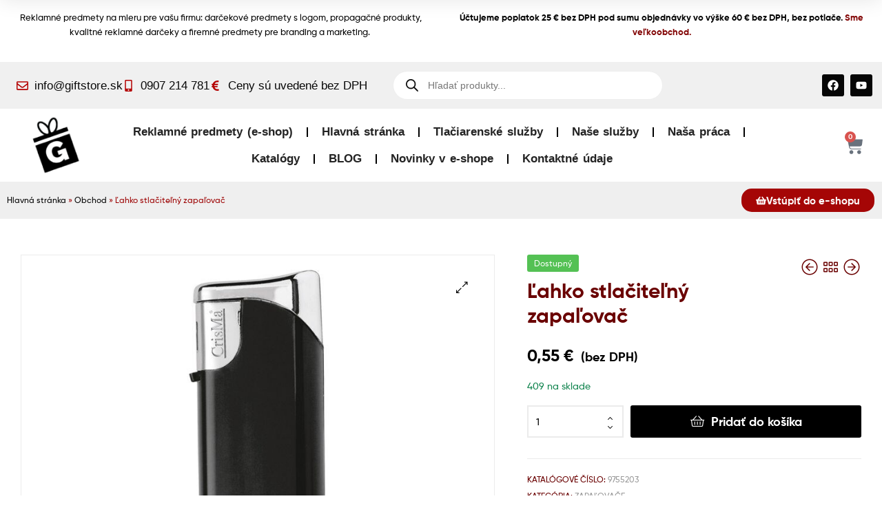

--- FILE ---
content_type: text/html; charset=UTF-8
request_url: https://giftstore.sk/produkt/lahko-stlacitelny-zapalovac/
body_size: 40013
content:
<!DOCTYPE html>
<html lang="sk-SK">
<head>
	<meta charset="UTF-8">
	<meta name="viewport" content="width=device-width, initial-scale=1.0, viewport-fit=cover" />		<meta name='robots' content='index, follow, max-image-preview:large, max-snippet:-1, max-video-preview:-1' />
	<style>img:is([sizes="auto" i], [sizes^="auto," i]) { contain-intrinsic-size: 3000px 1500px }</style>
	<script id="cookie-law-info-gcm-var-js">
var _ckyGcm = {"status":true,"default_settings":[{"analytics":"denied","advertisement":"denied","functional":"denied","necessary":"granted","ad_user_data":"denied","ad_personalization":"denied","regions":"All"}],"wait_for_update":2000,"url_passthrough":false,"ads_data_redaction":false}</script>
<script id="cookie-law-info-gcm-js" type="text/javascript" src="https://giftstore.sk/wp-content/plugins/cookie-law-info/lite/frontend/js/gcm.min.js"></script> <script id="cookieyes" type="text/javascript" data-type="lazy" data-src="https://cdn-cookieyes.com/client_data/b70a60d85617c3cc63776b04/script.js"></script><link rel="dns-prefetch" href="//fonts.googleapis.com">
<link rel="dns-prefetch" href="//s.w.org">
<!-- Google tag (gtag.js) consent mode dataLayer added by Site Kit -->
<script type="text/javascript" id="google_gtagjs-js-consent-mode-data-layer">
/* <![CDATA[ */
window.dataLayer = window.dataLayer || [];function gtag(){dataLayer.push(arguments);}
gtag('consent', 'default', {"ad_personalization":"denied","ad_storage":"denied","ad_user_data":"denied","analytics_storage":"denied","functionality_storage":"denied","security_storage":"denied","personalization_storage":"denied","region":["AT","BE","BG","CH","CY","CZ","DE","DK","EE","ES","FI","FR","GB","GR","HR","HU","IE","IS","IT","LI","LT","LU","LV","MT","NL","NO","PL","PT","RO","SE","SI","SK"],"wait_for_update":500});
window._googlesitekitConsentCategoryMap = {"statistics":["analytics_storage"],"marketing":["ad_storage","ad_user_data","ad_personalization"],"functional":["functionality_storage","security_storage"],"preferences":["personalization_storage"]};
window._googlesitekitConsents = {"ad_personalization":"denied","ad_storage":"denied","ad_user_data":"denied","analytics_storage":"denied","functionality_storage":"denied","security_storage":"denied","personalization_storage":"denied","region":["AT","BE","BG","CH","CY","CZ","DE","DK","EE","ES","FI","FR","GB","GR","HR","HU","IE","IS","IT","LI","LT","LU","LV","MT","NL","NO","PL","PT","RO","SE","SI","SK"],"wait_for_update":500};
/* ]]> */
</script>
<!-- End Google tag (gtag.js) consent mode dataLayer added by Site Kit -->

	<!-- This site is optimized with the Yoast SEO plugin v26.8 - https://yoast.com/product/yoast-seo-wordpress/ -->
	<title>Ľahko stlačiteľný zapaľovač - Giftstore.sk</title>
	<meta name="description" content="Ľahko stlačiteľný zapaľovač, odolný proti vetru, plniteľný." />
	<link rel="canonical" href="https://giftstore.sk/produkt/lahko-stlacitelny-zapalovac/" />
	<meta property="og:locale" content="sk_SK" />
	<meta property="og:type" content="article" />
	<meta property="og:title" content="Ľahko stlačiteľný zapaľovač - Giftstore.sk" />
	<meta property="og:description" content="Ľahko stlačiteľný zapaľovač, odolný proti vetru, plniteľný." />
	<meta property="og:url" content="https://giftstore.sk/produkt/lahko-stlacitelny-zapalovac/" />
	<meta property="og:site_name" content="Giftstore.sk" />
	<meta property="article:publisher" content="https://www.facebook.com/www.giftstore.sk/" />
	<meta property="article:modified_time" content="2026-01-20T14:25:46+00:00" />
	<meta property="og:image" content="https://giftstore.sk/wp-content/uploads/2020/04/9755203_1.jpg" />
	<meta property="og:image:width" content="800" />
	<meta property="og:image:height" content="800" />
	<meta property="og:image:type" content="image/jpeg" />
	<meta name="twitter:card" content="summary_large_image" />
	<script type="application/ld+json" class="yoast-schema-graph">{"@context":"https://schema.org","@graph":[{"@type":"WebPage","@id":"https://giftstore.sk/produkt/lahko-stlacitelny-zapalovac/","url":"https://giftstore.sk/produkt/lahko-stlacitelny-zapalovac/","name":"Ľahko stlačiteľný zapaľovač - Giftstore.sk","isPartOf":{"@id":"https://giftstore.sk/#website"},"primaryImageOfPage":{"@id":"https://giftstore.sk/produkt/lahko-stlacitelny-zapalovac/#primaryimage"},"image":{"@id":"https://giftstore.sk/produkt/lahko-stlacitelny-zapalovac/#primaryimage"},"thumbnailUrl":"https://giftstore.sk/wp-content/uploads/2020/04/9755203_1.jpg","datePublished":"2020-05-03T14:48:32+00:00","dateModified":"2026-01-20T14:25:46+00:00","description":"Ľahko stlačiteľný zapaľovač, odolný proti vetru, plniteľný.","breadcrumb":{"@id":"https://giftstore.sk/produkt/lahko-stlacitelny-zapalovac/#breadcrumb"},"inLanguage":"sk-SK","potentialAction":[{"@type":"ReadAction","target":["https://giftstore.sk/produkt/lahko-stlacitelny-zapalovac/"]}]},{"@type":"ImageObject","inLanguage":"sk-SK","@id":"https://giftstore.sk/produkt/lahko-stlacitelny-zapalovac/#primaryimage","url":"https://giftstore.sk/wp-content/uploads/2020/04/9755203_1.jpg","contentUrl":"https://giftstore.sk/wp-content/uploads/2020/04/9755203_1.jpg","width":800,"height":800},{"@type":"BreadcrumbList","@id":"https://giftstore.sk/produkt/lahko-stlacitelny-zapalovac/#breadcrumb","itemListElement":[{"@type":"ListItem","position":1,"name":"Hlavná stránka","item":"https://giftstore.sk/"},{"@type":"ListItem","position":2,"name":"Obchod","item":"https://giftstore.sk/obchod/"},{"@type":"ListItem","position":3,"name":"Ľahko stlačiteľný zapaľovač"}]},{"@type":"WebSite","@id":"https://giftstore.sk/#website","url":"https://giftstore.sk/","name":"Giftstore.sk | Reklamné predmety | Promo predmety s potlačou","description":"Široký výber reklamných predmetov s potlačou. Potlač reklamných predmetov a vyšívanie reklamného textilu.","publisher":{"@id":"https://giftstore.sk/#organization"},"alternateName":"Reklamné predmety Giftstore.sk","potentialAction":[{"@type":"SearchAction","target":{"@type":"EntryPoint","urlTemplate":"https://giftstore.sk/?s={search_term_string}"},"query-input":{"@type":"PropertyValueSpecification","valueRequired":true,"valueName":"search_term_string"}}],"inLanguage":"sk-SK"},{"@type":"Organization","@id":"https://giftstore.sk/#organization","name":"Giftstore.sk","url":"https://giftstore.sk/","logo":{"@type":"ImageObject","inLanguage":"sk-SK","@id":"https://giftstore.sk/#/schema/logo/image/","url":"https://giftstore.sk/wp-content/uploads/2020/02/logo_social.png","contentUrl":"https://giftstore.sk/wp-content/uploads/2020/02/logo_social.png","width":512,"height":512,"caption":"Giftstore.sk"},"image":{"@id":"https://giftstore.sk/#/schema/logo/image/"},"sameAs":["https://www.facebook.com/www.giftstore.sk/","https://youtube.com/channel/UCqk7F1y3g0ypA2Vs-O8lFlQ"]}]}</script>
	<!-- / Yoast SEO plugin. -->


<link rel='dns-prefetch' href='//www.googletagmanager.com' />
<link rel="alternate" type="application/rss+xml" title="RSS kanál: Giftstore.sk &raquo;" href="https://giftstore.sk/feed/" />
<link rel="alternate" type="application/rss+xml" title="RSS kanál komentárov webu Giftstore.sk &raquo;" href="https://giftstore.sk/comments/feed/" />
<link rel="alternate" type="application/rss+xml" title="RSS kanál komentárov webu Giftstore.sk &raquo; ku článku Ľahko stlačiteľný zapaľovač" href="https://giftstore.sk/produkt/lahko-stlacitelny-zapalovac/feed/" />
<script type="text/javascript">
/* <![CDATA[ */
window._wpemojiSettings = {"baseUrl":"https:\/\/s.w.org\/images\/core\/emoji\/16.0.1\/72x72\/","ext":".png","svgUrl":"https:\/\/s.w.org\/images\/core\/emoji\/16.0.1\/svg\/","svgExt":".svg","source":{"concatemoji":"https:\/\/giftstore.sk\/wp-includes\/js\/wp-emoji-release.min.js?ver=6.8.3"}};
/*! This file is auto-generated */
!function(s,n){var o,i,e;function c(e){try{var t={supportTests:e,timestamp:(new Date).valueOf()};sessionStorage.setItem(o,JSON.stringify(t))}catch(e){}}function p(e,t,n){e.clearRect(0,0,e.canvas.width,e.canvas.height),e.fillText(t,0,0);var t=new Uint32Array(e.getImageData(0,0,e.canvas.width,e.canvas.height).data),a=(e.clearRect(0,0,e.canvas.width,e.canvas.height),e.fillText(n,0,0),new Uint32Array(e.getImageData(0,0,e.canvas.width,e.canvas.height).data));return t.every(function(e,t){return e===a[t]})}function u(e,t){e.clearRect(0,0,e.canvas.width,e.canvas.height),e.fillText(t,0,0);for(var n=e.getImageData(16,16,1,1),a=0;a<n.data.length;a++)if(0!==n.data[a])return!1;return!0}function f(e,t,n,a){switch(t){case"flag":return n(e,"\ud83c\udff3\ufe0f\u200d\u26a7\ufe0f","\ud83c\udff3\ufe0f\u200b\u26a7\ufe0f")?!1:!n(e,"\ud83c\udde8\ud83c\uddf6","\ud83c\udde8\u200b\ud83c\uddf6")&&!n(e,"\ud83c\udff4\udb40\udc67\udb40\udc62\udb40\udc65\udb40\udc6e\udb40\udc67\udb40\udc7f","\ud83c\udff4\u200b\udb40\udc67\u200b\udb40\udc62\u200b\udb40\udc65\u200b\udb40\udc6e\u200b\udb40\udc67\u200b\udb40\udc7f");case"emoji":return!a(e,"\ud83e\udedf")}return!1}function g(e,t,n,a){var r="undefined"!=typeof WorkerGlobalScope&&self instanceof WorkerGlobalScope?new OffscreenCanvas(300,150):s.createElement("canvas"),o=r.getContext("2d",{willReadFrequently:!0}),i=(o.textBaseline="top",o.font="600 32px Arial",{});return e.forEach(function(e){i[e]=t(o,e,n,a)}),i}function t(e){var t=s.createElement("script");t.src=e,t.defer=!0,s.head.appendChild(t)}"undefined"!=typeof Promise&&(o="wpEmojiSettingsSupports",i=["flag","emoji"],n.supports={everything:!0,everythingExceptFlag:!0},e=new Promise(function(e){s.addEventListener("DOMContentLoaded",e,{once:!0})}),new Promise(function(t){var n=function(){try{var e=JSON.parse(sessionStorage.getItem(o));if("object"==typeof e&&"number"==typeof e.timestamp&&(new Date).valueOf()<e.timestamp+604800&&"object"==typeof e.supportTests)return e.supportTests}catch(e){}return null}();if(!n){if("undefined"!=typeof Worker&&"undefined"!=typeof OffscreenCanvas&&"undefined"!=typeof URL&&URL.createObjectURL&&"undefined"!=typeof Blob)try{var e="postMessage("+g.toString()+"("+[JSON.stringify(i),f.toString(),p.toString(),u.toString()].join(",")+"));",a=new Blob([e],{type:"text/javascript"}),r=new Worker(URL.createObjectURL(a),{name:"wpTestEmojiSupports"});return void(r.onmessage=function(e){c(n=e.data),r.terminate(),t(n)})}catch(e){}c(n=g(i,f,p,u))}t(n)}).then(function(e){for(var t in e)n.supports[t]=e[t],n.supports.everything=n.supports.everything&&n.supports[t],"flag"!==t&&(n.supports.everythingExceptFlag=n.supports.everythingExceptFlag&&n.supports[t]);n.supports.everythingExceptFlag=n.supports.everythingExceptFlag&&!n.supports.flag,n.DOMReady=!1,n.readyCallback=function(){n.DOMReady=!0}}).then(function(){return e}).then(function(){var e;n.supports.everything||(n.readyCallback(),(e=n.source||{}).concatemoji?t(e.concatemoji):e.wpemoji&&e.twemoji&&(t(e.twemoji),t(e.wpemoji)))}))}((window,document),window._wpemojiSettings);
/* ]]> */
</script>
<style id='wp-emoji-styles-inline-css' type='text/css'>

	img.wp-smiley, img.emoji {
		display: inline !important;
		border: none !important;
		box-shadow: none !important;
		height: 1em !important;
		width: 1em !important;
		margin: 0 0.07em !important;
		vertical-align: -0.1em !important;
		background: none !important;
		padding: 0 !important;
	}
</style>
<link rel='stylesheet' id='wp-block-library-css' href='https://giftstore.sk/wp-includes/css/dist/block-library/style.min.css?ver=6.8.3' type='text/css' media='all' />
<style id='wp-block-library-theme-inline-css' type='text/css'>
.wp-block-audio :where(figcaption){color:#555;font-size:13px;text-align:center}.is-dark-theme .wp-block-audio :where(figcaption){color:#ffffffa6}.wp-block-audio{margin:0 0 1em}.wp-block-code{border:1px solid #ccc;border-radius:4px;font-family:Menlo,Consolas,monaco,monospace;padding:.8em 1em}.wp-block-embed :where(figcaption){color:#555;font-size:13px;text-align:center}.is-dark-theme .wp-block-embed :where(figcaption){color:#ffffffa6}.wp-block-embed{margin:0 0 1em}.blocks-gallery-caption{color:#555;font-size:13px;text-align:center}.is-dark-theme .blocks-gallery-caption{color:#ffffffa6}:root :where(.wp-block-image figcaption){color:#555;font-size:13px;text-align:center}.is-dark-theme :root :where(.wp-block-image figcaption){color:#ffffffa6}.wp-block-image{margin:0 0 1em}.wp-block-pullquote{border-bottom:4px solid;border-top:4px solid;color:currentColor;margin-bottom:1.75em}.wp-block-pullquote cite,.wp-block-pullquote footer,.wp-block-pullquote__citation{color:currentColor;font-size:.8125em;font-style:normal;text-transform:uppercase}.wp-block-quote{border-left:.25em solid;margin:0 0 1.75em;padding-left:1em}.wp-block-quote cite,.wp-block-quote footer{color:currentColor;font-size:.8125em;font-style:normal;position:relative}.wp-block-quote:where(.has-text-align-right){border-left:none;border-right:.25em solid;padding-left:0;padding-right:1em}.wp-block-quote:where(.has-text-align-center){border:none;padding-left:0}.wp-block-quote.is-large,.wp-block-quote.is-style-large,.wp-block-quote:where(.is-style-plain){border:none}.wp-block-search .wp-block-search__label{font-weight:700}.wp-block-search__button{border:1px solid #ccc;padding:.375em .625em}:where(.wp-block-group.has-background){padding:1.25em 2.375em}.wp-block-separator.has-css-opacity{opacity:.4}.wp-block-separator{border:none;border-bottom:2px solid;margin-left:auto;margin-right:auto}.wp-block-separator.has-alpha-channel-opacity{opacity:1}.wp-block-separator:not(.is-style-wide):not(.is-style-dots){width:100px}.wp-block-separator.has-background:not(.is-style-dots){border-bottom:none;height:1px}.wp-block-separator.has-background:not(.is-style-wide):not(.is-style-dots){height:2px}.wp-block-table{margin:0 0 1em}.wp-block-table td,.wp-block-table th{word-break:normal}.wp-block-table :where(figcaption){color:#555;font-size:13px;text-align:center}.is-dark-theme .wp-block-table :where(figcaption){color:#ffffffa6}.wp-block-video :where(figcaption){color:#555;font-size:13px;text-align:center}.is-dark-theme .wp-block-video :where(figcaption){color:#ffffffa6}.wp-block-video{margin:0 0 1em}:root :where(.wp-block-template-part.has-background){margin-bottom:0;margin-top:0;padding:1.25em 2.375em}
</style>
<style id='classic-theme-styles-inline-css' type='text/css'>
/*! This file is auto-generated */
.wp-block-button__link{color:#fff;background-color:#32373c;border-radius:9999px;box-shadow:none;text-decoration:none;padding:calc(.667em + 2px) calc(1.333em + 2px);font-size:1.125em}.wp-block-file__button{background:#32373c;color:#fff;text-decoration:none}
</style>
<link rel='stylesheet' id='ekommart-gutenberg-blocks-css' href='https://giftstore.sk/wp-content/themes/ekommart/assets/css/base/gutenberg-blocks.css?ver=4.3.1' type='text/css' media='all' />
<style id='global-styles-inline-css' type='text/css'>
:root{--wp--preset--aspect-ratio--square: 1;--wp--preset--aspect-ratio--4-3: 4/3;--wp--preset--aspect-ratio--3-4: 3/4;--wp--preset--aspect-ratio--3-2: 3/2;--wp--preset--aspect-ratio--2-3: 2/3;--wp--preset--aspect-ratio--16-9: 16/9;--wp--preset--aspect-ratio--9-16: 9/16;--wp--preset--color--black: #000000;--wp--preset--color--cyan-bluish-gray: #abb8c3;--wp--preset--color--white: #ffffff;--wp--preset--color--pale-pink: #f78da7;--wp--preset--color--vivid-red: #cf2e2e;--wp--preset--color--luminous-vivid-orange: #ff6900;--wp--preset--color--luminous-vivid-amber: #fcb900;--wp--preset--color--light-green-cyan: #7bdcb5;--wp--preset--color--vivid-green-cyan: #00d084;--wp--preset--color--pale-cyan-blue: #8ed1fc;--wp--preset--color--vivid-cyan-blue: #0693e3;--wp--preset--color--vivid-purple: #9b51e0;--wp--preset--gradient--vivid-cyan-blue-to-vivid-purple: linear-gradient(135deg,rgba(6,147,227,1) 0%,rgb(155,81,224) 100%);--wp--preset--gradient--light-green-cyan-to-vivid-green-cyan: linear-gradient(135deg,rgb(122,220,180) 0%,rgb(0,208,130) 100%);--wp--preset--gradient--luminous-vivid-amber-to-luminous-vivid-orange: linear-gradient(135deg,rgba(252,185,0,1) 0%,rgba(255,105,0,1) 100%);--wp--preset--gradient--luminous-vivid-orange-to-vivid-red: linear-gradient(135deg,rgba(255,105,0,1) 0%,rgb(207,46,46) 100%);--wp--preset--gradient--very-light-gray-to-cyan-bluish-gray: linear-gradient(135deg,rgb(238,238,238) 0%,rgb(169,184,195) 100%);--wp--preset--gradient--cool-to-warm-spectrum: linear-gradient(135deg,rgb(74,234,220) 0%,rgb(151,120,209) 20%,rgb(207,42,186) 40%,rgb(238,44,130) 60%,rgb(251,105,98) 80%,rgb(254,248,76) 100%);--wp--preset--gradient--blush-light-purple: linear-gradient(135deg,rgb(255,206,236) 0%,rgb(152,150,240) 100%);--wp--preset--gradient--blush-bordeaux: linear-gradient(135deg,rgb(254,205,165) 0%,rgb(254,45,45) 50%,rgb(107,0,62) 100%);--wp--preset--gradient--luminous-dusk: linear-gradient(135deg,rgb(255,203,112) 0%,rgb(199,81,192) 50%,rgb(65,88,208) 100%);--wp--preset--gradient--pale-ocean: linear-gradient(135deg,rgb(255,245,203) 0%,rgb(182,227,212) 50%,rgb(51,167,181) 100%);--wp--preset--gradient--electric-grass: linear-gradient(135deg,rgb(202,248,128) 0%,rgb(113,206,126) 100%);--wp--preset--gradient--midnight: linear-gradient(135deg,rgb(2,3,129) 0%,rgb(40,116,252) 100%);--wp--preset--font-size--small: 14px;--wp--preset--font-size--medium: 23px;--wp--preset--font-size--large: 26px;--wp--preset--font-size--x-large: 42px;--wp--preset--font-size--normal: 16px;--wp--preset--font-size--huge: 37px;--wp--preset--spacing--20: 0.44rem;--wp--preset--spacing--30: 0.67rem;--wp--preset--spacing--40: 1rem;--wp--preset--spacing--50: 1.5rem;--wp--preset--spacing--60: 2.25rem;--wp--preset--spacing--70: 3.38rem;--wp--preset--spacing--80: 5.06rem;--wp--preset--shadow--natural: 6px 6px 9px rgba(0, 0, 0, 0.2);--wp--preset--shadow--deep: 12px 12px 50px rgba(0, 0, 0, 0.4);--wp--preset--shadow--sharp: 6px 6px 0px rgba(0, 0, 0, 0.2);--wp--preset--shadow--outlined: 6px 6px 0px -3px rgba(255, 255, 255, 1), 6px 6px rgba(0, 0, 0, 1);--wp--preset--shadow--crisp: 6px 6px 0px rgba(0, 0, 0, 1);}:where(.is-layout-flex){gap: 0.5em;}:where(.is-layout-grid){gap: 0.5em;}body .is-layout-flex{display: flex;}.is-layout-flex{flex-wrap: wrap;align-items: center;}.is-layout-flex > :is(*, div){margin: 0;}body .is-layout-grid{display: grid;}.is-layout-grid > :is(*, div){margin: 0;}:where(.wp-block-columns.is-layout-flex){gap: 2em;}:where(.wp-block-columns.is-layout-grid){gap: 2em;}:where(.wp-block-post-template.is-layout-flex){gap: 1.25em;}:where(.wp-block-post-template.is-layout-grid){gap: 1.25em;}.has-black-color{color: var(--wp--preset--color--black) !important;}.has-cyan-bluish-gray-color{color: var(--wp--preset--color--cyan-bluish-gray) !important;}.has-white-color{color: var(--wp--preset--color--white) !important;}.has-pale-pink-color{color: var(--wp--preset--color--pale-pink) !important;}.has-vivid-red-color{color: var(--wp--preset--color--vivid-red) !important;}.has-luminous-vivid-orange-color{color: var(--wp--preset--color--luminous-vivid-orange) !important;}.has-luminous-vivid-amber-color{color: var(--wp--preset--color--luminous-vivid-amber) !important;}.has-light-green-cyan-color{color: var(--wp--preset--color--light-green-cyan) !important;}.has-vivid-green-cyan-color{color: var(--wp--preset--color--vivid-green-cyan) !important;}.has-pale-cyan-blue-color{color: var(--wp--preset--color--pale-cyan-blue) !important;}.has-vivid-cyan-blue-color{color: var(--wp--preset--color--vivid-cyan-blue) !important;}.has-vivid-purple-color{color: var(--wp--preset--color--vivid-purple) !important;}.has-black-background-color{background-color: var(--wp--preset--color--black) !important;}.has-cyan-bluish-gray-background-color{background-color: var(--wp--preset--color--cyan-bluish-gray) !important;}.has-white-background-color{background-color: var(--wp--preset--color--white) !important;}.has-pale-pink-background-color{background-color: var(--wp--preset--color--pale-pink) !important;}.has-vivid-red-background-color{background-color: var(--wp--preset--color--vivid-red) !important;}.has-luminous-vivid-orange-background-color{background-color: var(--wp--preset--color--luminous-vivid-orange) !important;}.has-luminous-vivid-amber-background-color{background-color: var(--wp--preset--color--luminous-vivid-amber) !important;}.has-light-green-cyan-background-color{background-color: var(--wp--preset--color--light-green-cyan) !important;}.has-vivid-green-cyan-background-color{background-color: var(--wp--preset--color--vivid-green-cyan) !important;}.has-pale-cyan-blue-background-color{background-color: var(--wp--preset--color--pale-cyan-blue) !important;}.has-vivid-cyan-blue-background-color{background-color: var(--wp--preset--color--vivid-cyan-blue) !important;}.has-vivid-purple-background-color{background-color: var(--wp--preset--color--vivid-purple) !important;}.has-black-border-color{border-color: var(--wp--preset--color--black) !important;}.has-cyan-bluish-gray-border-color{border-color: var(--wp--preset--color--cyan-bluish-gray) !important;}.has-white-border-color{border-color: var(--wp--preset--color--white) !important;}.has-pale-pink-border-color{border-color: var(--wp--preset--color--pale-pink) !important;}.has-vivid-red-border-color{border-color: var(--wp--preset--color--vivid-red) !important;}.has-luminous-vivid-orange-border-color{border-color: var(--wp--preset--color--luminous-vivid-orange) !important;}.has-luminous-vivid-amber-border-color{border-color: var(--wp--preset--color--luminous-vivid-amber) !important;}.has-light-green-cyan-border-color{border-color: var(--wp--preset--color--light-green-cyan) !important;}.has-vivid-green-cyan-border-color{border-color: var(--wp--preset--color--vivid-green-cyan) !important;}.has-pale-cyan-blue-border-color{border-color: var(--wp--preset--color--pale-cyan-blue) !important;}.has-vivid-cyan-blue-border-color{border-color: var(--wp--preset--color--vivid-cyan-blue) !important;}.has-vivid-purple-border-color{border-color: var(--wp--preset--color--vivid-purple) !important;}.has-vivid-cyan-blue-to-vivid-purple-gradient-background{background: var(--wp--preset--gradient--vivid-cyan-blue-to-vivid-purple) !important;}.has-light-green-cyan-to-vivid-green-cyan-gradient-background{background: var(--wp--preset--gradient--light-green-cyan-to-vivid-green-cyan) !important;}.has-luminous-vivid-amber-to-luminous-vivid-orange-gradient-background{background: var(--wp--preset--gradient--luminous-vivid-amber-to-luminous-vivid-orange) !important;}.has-luminous-vivid-orange-to-vivid-red-gradient-background{background: var(--wp--preset--gradient--luminous-vivid-orange-to-vivid-red) !important;}.has-very-light-gray-to-cyan-bluish-gray-gradient-background{background: var(--wp--preset--gradient--very-light-gray-to-cyan-bluish-gray) !important;}.has-cool-to-warm-spectrum-gradient-background{background: var(--wp--preset--gradient--cool-to-warm-spectrum) !important;}.has-blush-light-purple-gradient-background{background: var(--wp--preset--gradient--blush-light-purple) !important;}.has-blush-bordeaux-gradient-background{background: var(--wp--preset--gradient--blush-bordeaux) !important;}.has-luminous-dusk-gradient-background{background: var(--wp--preset--gradient--luminous-dusk) !important;}.has-pale-ocean-gradient-background{background: var(--wp--preset--gradient--pale-ocean) !important;}.has-electric-grass-gradient-background{background: var(--wp--preset--gradient--electric-grass) !important;}.has-midnight-gradient-background{background: var(--wp--preset--gradient--midnight) !important;}.has-small-font-size{font-size: var(--wp--preset--font-size--small) !important;}.has-medium-font-size{font-size: var(--wp--preset--font-size--medium) !important;}.has-large-font-size{font-size: var(--wp--preset--font-size--large) !important;}.has-x-large-font-size{font-size: var(--wp--preset--font-size--x-large) !important;}
:where(.wp-block-post-template.is-layout-flex){gap: 1.25em;}:where(.wp-block-post-template.is-layout-grid){gap: 1.25em;}
:where(.wp-block-columns.is-layout-flex){gap: 2em;}:where(.wp-block-columns.is-layout-grid){gap: 2em;}
:root :where(.wp-block-pullquote){font-size: 1.5em;line-height: 1.6;}
</style>
<link rel='stylesheet' id='widgetopts-styles-css' href='https://giftstore.sk/wp-content/plugins/widget-options/assets/css/widget-options.css?ver=4.1.3' type='text/css' media='all' />
<link rel='stylesheet' id='photoswipe-css' href='https://giftstore.sk/wp-content/plugins/woocommerce/assets/css/photoswipe/photoswipe.min.css?ver=10.3.5' type='text/css' media='all' />
<link rel='stylesheet' id='photoswipe-default-skin-css' href='https://giftstore.sk/wp-content/plugins/woocommerce/assets/css/photoswipe/default-skin/default-skin.min.css?ver=10.3.5' type='text/css' media='all' />
<style id='woocommerce-inline-inline-css' type='text/css'>
.woocommerce form .form-row .required { visibility: visible; }
</style>
<link rel='stylesheet' id='woo-variation-swatches-css' href='https://giftstore.sk/wp-content/plugins/woo-variation-swatches/assets/css/frontend.min.css?ver=1762862740' type='text/css' media='all' />
<style id='woo-variation-swatches-inline-css' type='text/css'>
:root {
--wvs-tick:url("data:image/svg+xml;utf8,%3Csvg filter='drop-shadow(0px 0px 2px rgb(0 0 0 / .8))' xmlns='http://www.w3.org/2000/svg'  viewBox='0 0 30 30'%3E%3Cpath fill='none' stroke='%23ffffff' stroke-linecap='round' stroke-linejoin='round' stroke-width='4' d='M4 16L11 23 27 7'/%3E%3C/svg%3E");

--wvs-cross:url("data:image/svg+xml;utf8,%3Csvg filter='drop-shadow(0px 0px 5px rgb(255 255 255 / .6))' xmlns='http://www.w3.org/2000/svg' width='72px' height='72px' viewBox='0 0 24 24'%3E%3Cpath fill='none' stroke='%23ff0000' stroke-linecap='round' stroke-width='0.6' d='M5 5L19 19M19 5L5 19'/%3E%3C/svg%3E");
--wvs-single-product-item-width:30px;
--wvs-single-product-item-height:30px;
--wvs-single-product-item-font-size:16px}
</style>
<link rel='stylesheet' id='brands-styles-css' href='https://giftstore.sk/wp-content/plugins/woocommerce/assets/css/brands.css?ver=10.3.5' type='text/css' media='all' />
<link rel='stylesheet' id='dgwt-wcas-style-css' href='https://giftstore.sk/wp-content/plugins/ajax-search-for-woocommerce-premium/assets/css/style.min.css?ver=1.32.2' type='text/css' media='all' />
<link rel='stylesheet' id='ekommart-style-css' href='https://giftstore.sk/wp-content/themes/ekommart/style.css?ver=4.3.1' type='text/css' media='all' />
<style id='ekommart-style-inline-css' type='text/css'>
body{--primary:#000000;--primary_hover:#000000;--secondary:#484A4C;--text:#000000;--accent:#6A0000;}
</style>
<link rel='stylesheet' id='elementor-frontend-css' href='https://giftstore.sk/wp-content/plugins/elementor/assets/css/frontend.min.css?ver=3.34.3' type='text/css' media='all' />
<link rel='stylesheet' id='elementor-post-55-css' href='https://giftstore.sk/wp-content/uploads/elementor/css/post-55.css?ver=1769505055' type='text/css' media='all' />
<link rel='stylesheet' id='widget-icon-list-css' href='https://giftstore.sk/wp-content/plugins/elementor/assets/css/widget-icon-list.min.css?ver=3.34.3' type='text/css' media='all' />
<link rel='stylesheet' id='widget-social-icons-css' href='https://giftstore.sk/wp-content/plugins/elementor/assets/css/widget-social-icons.min.css?ver=3.34.3' type='text/css' media='all' />
<link rel='stylesheet' id='e-apple-webkit-css' href='https://giftstore.sk/wp-content/plugins/elementor/assets/css/conditionals/apple-webkit.min.css?ver=3.34.3' type='text/css' media='all' />
<link rel='stylesheet' id='e-animation-pulse-css' href='https://giftstore.sk/wp-content/plugins/elementor/assets/lib/animations/styles/e-animation-pulse.min.css?ver=3.34.3' type='text/css' media='all' />
<link rel='stylesheet' id='widget-image-css' href='https://giftstore.sk/wp-content/plugins/elementor/assets/css/widget-image.min.css?ver=3.34.3' type='text/css' media='all' />
<link rel='stylesheet' id='widget-nav-menu-css' href='https://giftstore.sk/wp-content/plugins/elementor-pro/assets/css/widget-nav-menu.min.css?ver=3.34.0' type='text/css' media='all' />
<link rel='stylesheet' id='widget-woocommerce-menu-cart-css' href='https://giftstore.sk/wp-content/plugins/elementor-pro/assets/css/widget-woocommerce-menu-cart.min.css?ver=3.34.0' type='text/css' media='all' />
<link rel='stylesheet' id='widget-breadcrumbs-css' href='https://giftstore.sk/wp-content/plugins/elementor-pro/assets/css/widget-breadcrumbs.min.css?ver=3.34.0' type='text/css' media='all' />
<link rel='stylesheet' id='e-animation-grow-css' href='https://giftstore.sk/wp-content/plugins/elementor/assets/lib/animations/styles/e-animation-grow.min.css?ver=3.34.3' type='text/css' media='all' />
<link rel='stylesheet' id='widget-heading-css' href='https://giftstore.sk/wp-content/plugins/elementor/assets/css/widget-heading.min.css?ver=3.34.3' type='text/css' media='all' />
<link rel='stylesheet' id='widget-form-css' href='https://giftstore.sk/wp-content/plugins/elementor-pro/assets/css/widget-form.min.css?ver=3.34.0' type='text/css' media='all' />
<link rel='stylesheet' id='e-animation-zoomIn-css' href='https://giftstore.sk/wp-content/plugins/elementor/assets/lib/animations/styles/zoomIn.min.css?ver=3.34.3' type='text/css' media='all' />
<link rel='stylesheet' id='elementor-post-446599-css' href='https://giftstore.sk/wp-content/uploads/elementor/css/post-446599.css?ver=1769505055' type='text/css' media='all' />
<link rel='stylesheet' id='elementor-post-446837-css' href='https://giftstore.sk/wp-content/uploads/elementor/css/post-446837.css?ver=1769505055' type='text/css' media='all' />
<link rel='stylesheet' id='ekommart-elementor-css' href='https://giftstore.sk/wp-content/themes/ekommart/assets/css/base/elementor.css?ver=4.3.1' type='text/css' media='all' />
<link rel='stylesheet' id='ekommart-woocommerce-style-css' href='https://giftstore.sk/wp-content/themes/ekommart/assets/css/woocommerce/woocommerce.css?ver=4.3.1' type='text/css' media='all' />
<link rel='stylesheet' id='tooltipster-css' href='https://giftstore.sk/wp-content/themes/ekommart/assets/css/libs/tooltipster.bundle.min.css?ver=4.3.1' type='text/css' media='all' />
<script type="text/javascript" id="woocommerce-google-analytics-integration-gtag-js-after" data-type="lazy" data-src="[data-uri]"></script>
<script type="text/javascript" id="cookie-law-info-wca-js-before">
/* <![CDATA[ */
const _ckyGsk = true;
/* ]]> */
</script>
<script type="text/javascript" src="https://giftstore.sk/wp-content/plugins/cookie-law-info/lite/frontend/js/wca.min.js?ver=3.3.9.1" id="cookie-law-info-wca-js"></script>
<script type="text/javascript" src="https://giftstore.sk/wp-includes/js/jquery/jquery.min.js?ver=3.7.1" id="jquery-core-js"></script>
<script type="text/javascript" src="https://giftstore.sk/wp-includes/js/jquery/jquery-migrate.min.js?ver=3.4.1" id="jquery-migrate-js"></script>
<script type="text/javascript" src="https://giftstore.sk/wp-content/plugins/woocommerce/assets/js/jquery-blockui/jquery.blockUI.min.js?ver=2.7.0-wc.10.3.5" id="wc-jquery-blockui-js" data-wp-strategy="defer"></script>
<script type="text/javascript" id="wc-add-to-cart-js-extra">
/* <![CDATA[ */
var wc_add_to_cart_params = {"ajax_url":"\/wp-admin\/admin-ajax.php","wc_ajax_url":"\/?wc-ajax=%%endpoint%%","i18n_view_cart":"Zobrazi\u0165 ko\u0161\u00edk","cart_url":"https:\/\/giftstore.sk\/kosik\/","is_cart":"","cart_redirect_after_add":"no"};
/* ]]> */
</script>
<script type="text/javascript" src="https://giftstore.sk/wp-content/plugins/woocommerce/assets/js/frontend/add-to-cart.min.js?ver=10.3.5" id="wc-add-to-cart-js" defer="defer" data-wp-strategy="defer"></script>
<script type="text/javascript" src="https://giftstore.sk/wp-content/plugins/woocommerce/assets/js/zoom/jquery.zoom.min.js?ver=1.7.21-wc.10.3.5" id="wc-zoom-js" defer="defer" data-wp-strategy="defer"></script>
<script type="text/javascript" src="https://giftstore.sk/wp-content/plugins/woocommerce/assets/js/flexslider/jquery.flexslider.min.js?ver=2.7.2-wc.10.3.5" id="wc-flexslider-js" defer="defer" data-wp-strategy="defer"></script>
<script type="text/javascript" src="https://giftstore.sk/wp-content/plugins/woocommerce/assets/js/photoswipe/photoswipe.min.js?ver=4.1.1-wc.10.3.5" id="wc-photoswipe-js" defer="defer" data-wp-strategy="defer"></script>
<script type="text/javascript" src="https://giftstore.sk/wp-content/plugins/woocommerce/assets/js/photoswipe/photoswipe-ui-default.min.js?ver=4.1.1-wc.10.3.5" id="wc-photoswipe-ui-default-js" defer="defer" data-wp-strategy="defer"></script>
<script type="text/javascript" id="wc-single-product-js-extra">
/* <![CDATA[ */
var wc_single_product_params = {"i18n_required_rating_text":"Pros\u00edm ohodno\u0165te","i18n_rating_options":["1 z 5 hviezdi\u010diek","2 z 5 hviezdi\u010diek","3 z 5 hviezdi\u010diek","4 z 5 hviezdi\u010diek","5 z 5 hviezdi\u010diek"],"i18n_product_gallery_trigger_text":"Zobrazi\u0165 gal\u00e9riu obr\u00e1zkov na celej obrazovke","review_rating_required":"yes","flexslider":{"rtl":false,"animation":"slide","smoothHeight":true,"directionNav":false,"controlNav":"thumbnails","slideshow":false,"animationSpeed":500,"animationLoop":false,"allowOneSlide":false},"zoom_enabled":"1","zoom_options":[],"photoswipe_enabled":"1","photoswipe_options":{"shareEl":false,"closeOnScroll":false,"history":false,"hideAnimationDuration":0,"showAnimationDuration":0},"flexslider_enabled":"1"};
/* ]]> */
</script>
<script type="text/javascript" src="https://giftstore.sk/wp-content/plugins/woocommerce/assets/js/frontend/single-product.min.js?ver=10.3.5" id="wc-single-product-js" defer="defer" data-wp-strategy="defer"></script>
<script type="text/javascript" src="https://giftstore.sk/wp-content/plugins/woocommerce/assets/js/js-cookie/js.cookie.min.js?ver=2.1.4-wc.10.3.5" id="wc-js-cookie-js" data-wp-strategy="defer"></script>

<!-- Google tag (gtag.js) snippet added by Site Kit -->
<!-- Google Analytics snippet added by Site Kit -->
<!-- Google Ads snippet added by Site Kit -->
<script type="text/javascript" id="google_gtagjs-js" async data-type="lazy" data-src="https://www.googletagmanager.com/gtag/js?id=GT-5TC36JR"></script>
<script type="text/javascript" id="google_gtagjs-js-after">
/* <![CDATA[ */
window.dataLayer = window.dataLayer || [];function gtag(){dataLayer.push(arguments);}
gtag("set","linker",{"domains":["giftstore.sk"]});
gtag("js", new Date());
gtag("set", "developer_id.dZTNiMT", true);
gtag("config", "GT-5TC36JR", {"googlesitekit_post_type":"product"});
gtag("config", "AW-640677752");
 window._googlesitekit = window._googlesitekit || {}; window._googlesitekit.throttledEvents = []; window._googlesitekit.gtagEvent = (name, data) => { var key = JSON.stringify( { name, data } ); if ( !! window._googlesitekit.throttledEvents[ key ] ) { return; } window._googlesitekit.throttledEvents[ key ] = true; setTimeout( () => { delete window._googlesitekit.throttledEvents[ key ]; }, 5 ); gtag( "event", name, { ...data, event_source: "site-kit" } ); }; 
/* ]]> */
</script>
<link rel="https://api.w.org/" href="https://giftstore.sk/wp-json/" /><link rel="alternate" title="JSON" type="application/json" href="https://giftstore.sk/wp-json/wp/v2/product/10577" /><link rel="EditURI" type="application/rsd+xml" title="RSD" href="https://giftstore.sk/xmlrpc.php?rsd" />
<meta name="generator" content="WordPress 6.8.3" />
<meta name="generator" content="WooCommerce 10.3.5" />
<link rel='shortlink' href='https://giftstore.sk/?p=10577' />
<link rel="alternate" title="oEmbed (JSON)" type="application/json+oembed" href="https://giftstore.sk/wp-json/oembed/1.0/embed?url=https%3A%2F%2Fgiftstore.sk%2Fprodukt%2Flahko-stlacitelny-zapalovac%2F" />
<link rel="alternate" title="oEmbed (XML)" type="text/xml+oembed" href="https://giftstore.sk/wp-json/oembed/1.0/embed?url=https%3A%2F%2Fgiftstore.sk%2Fprodukt%2Flahko-stlacitelny-zapalovac%2F&#038;format=xml" />
<meta name="generator" content="Site Kit by Google 1.171.0" />		<meta charset="utf-8">
		<meta name="abstract" content="Široký výber reklamných predmetov na mieru s potlačou, firemné darčeky a propagačné predmety s rýchlou dodávkou po celom Slovensku.">
		<meta name="author" content="Giftstore s.r.o.">
		<meta name="classification" content="Reklamné predmety a firemné darčeky s potlačou">
		<meta name="copyright" content="Copyright Giftstore.sk - All rights Reserved.">
		<meta name="designer" content="Giftstore s.r.o.">
		<meta name="distribution" content="Global">
		<meta name="language" content="sk-SK">
		<meta name="publisher" content="Giftstore.sk">
		<meta name="rating" content="General">
		<meta name="resource-type" content="Document">
		<meta name="revisit-after" content="3">
		<meta name="subject" content="reklamné predmety, firemné darčeky, potlač reklamných predmetov, darčeky s logom, propagačné predmety, reklamné darčeky, rýchle dodanie, kvalitná potlač, darčeky na mieru, Bratislava, Slovensko">
		<meta name="template" content="Giftstore s.r.o.">
		<meta name="robots" content="index,follow">
		<meta name="example" content="custom: 2026-01-20">
<meta name="robots" content="index" />
<meta name="facebook-domain-verification" content="jgitws74mg2p9epfjyf6bgok4bs5pn" />
<meta name="keywords" content="reklamné predmety, reklamne predmety, firemné darčeky, potlač reklamných predmetov, darčeky s logom, propagačné predmety, reklamné darčeky, rýchle dodanie, kvalitná potlač, darčeky na mieru, Bratislava, Slovensko">


		<style>
			.dgwt-wcas-ico-magnifier,.dgwt-wcas-ico-magnifier-handler{max-width:20px}.dgwt-wcas-search-wrapp{max-width:600px}		</style>
			<style>
		.dgwt-wcas-search-wrapp {
			max-width: none;
		}
		.ekommart-handheld-footer-bar ul li.search.active .site-search{
			bottom: -100%;
		}
	</style>
		<!-- Google site verification - Google for WooCommerce -->
<meta name="google-site-verification" content="nQi3dp1ifBni0ZLOLFWx4nVK9mObcXooXB1S9MfEHRw" />
	<noscript><style>.woocommerce-product-gallery{ opacity: 1 !important; }</style></noscript>
	<meta name="generator" content="Elementor 3.34.3; features: e_font_icon_svg; settings: css_print_method-external, google_font-disabled, font_display-auto">

<!-- Meta Pixel Code -->
<script type='text/javascript' data-type="lazy" data-src="[data-uri]"></script>
<!-- End Meta Pixel Code -->
<script type='text/javascript'>var url = window.location.origin + '?ob=open-bridge';
            fbq('set', 'openbridge', '544176822951461', url);
fbq('init', '544176822951461', {}, {
    "agent": "wordpress-6.8.3-4.1.5"
})</script><script type='text/javascript'>
    fbq('track', 'PageView', []);
  </script>			<style>
				.e-con.e-parent:nth-of-type(n+4):not(.e-lazyloaded):not(.e-no-lazyload),
				.e-con.e-parent:nth-of-type(n+4):not(.e-lazyloaded):not(.e-no-lazyload) * {
					background-image: none !important;
				}
				@media screen and (max-height: 1024px) {
					.e-con.e-parent:nth-of-type(n+3):not(.e-lazyloaded):not(.e-no-lazyload),
					.e-con.e-parent:nth-of-type(n+3):not(.e-lazyloaded):not(.e-no-lazyload) * {
						background-image: none !important;
					}
				}
				@media screen and (max-height: 640px) {
					.e-con.e-parent:nth-of-type(n+2):not(.e-lazyloaded):not(.e-no-lazyload),
					.e-con.e-parent:nth-of-type(n+2):not(.e-lazyloaded):not(.e-no-lazyload) * {
						background-image: none !important;
					}
				}
			</style>
			<noscript><style>.lazyload[data-src]{display:none !important;}</style></noscript><style>.lazyload{background-image:none !important;}.lazyload:before{background-image:none !important;}</style>
<!-- Google Tag Manager snippet added by Site Kit -->
<script type="text/javascript" data-type="lazy" data-src="[data-uri]"></script>

<!-- End Google Tag Manager snippet added by Site Kit -->
<link rel="icon" href="https://giftstore.sk/wp-content/uploads/2020/04/cropped-favicon_new2-32x32.png" sizes="32x32" />
<link rel="icon" href="https://giftstore.sk/wp-content/uploads/2020/04/cropped-favicon_new2-192x192.png" sizes="192x192" />
<link rel="apple-touch-icon" href="https://giftstore.sk/wp-content/uploads/2020/04/cropped-favicon_new2-180x180.png" />
<meta name="msapplication-TileImage" content="https://giftstore.sk/wp-content/uploads/2020/04/cropped-favicon_new2-270x270.png" />
		<style type="text/css" id="wp-custom-css">
			.ekommart-handheld-footer-bar{display:none;}

.woocommerce-loop-category__title mark.count {
    display: none;
}
		</style>
		</head>
<body class="wp-singular product-template-default single single-product postid-10577 wp-custom-logo wp-embed-responsive wp-theme-ekommart theme-ekommart woocommerce woocommerce-page woocommerce-no-js woo-variation-swatches wvs-behavior-blur wvs-theme-ekommart wvs-show-label wvs-tooltip chrome group-blog has-post-thumbnail woocommerce-active product-style-4 ekommart-full-width-content single-product-horizontal elementor-default elementor-kit-55">
		<!-- Google Tag Manager (noscript) snippet added by Site Kit -->
		<noscript>
			<iframe src="https://www.googletagmanager.com/ns.html?id=GTM-WWRDT9SX" height="0" width="0" style="display:none;visibility:hidden"></iframe>
		</noscript>
		<!-- End Google Tag Manager (noscript) snippet added by Site Kit -->
		
<!-- Meta Pixel Code -->
<noscript>
<img height="1" width="1" style="display:none" alt="fbpx"
src="https://www.facebook.com/tr?id=544176822951461&ev=PageView&noscript=1" />
</noscript>
<!-- End Meta Pixel Code -->

<!-- Meta Pixel Code -->
<noscript>
<img height="1" width="1" style="display:none" alt="fbpx"
src="https://www.facebook.com/tr?id=544176822951461&ev=PageView&noscript=1" />
</noscript>
<!-- End Meta Pixel Code -->
    <div id="page" class="hfeed site">
    		<header data-elementor-type="header" data-elementor-id="446599" class="elementor elementor-446599 elementor-location-header" data-elementor-post-type="elementor_library">
					<section class="elementor-section elementor-top-section elementor-element elementor-element-9544f35 elementor-section-content-middle elementor-section-boxed elementor-section-height-default elementor-section-height-default" data-id="9544f35" data-element_type="section" data-settings="{&quot;background_background&quot;:&quot;classic&quot;}">
						<div class="elementor-container elementor-column-gap-extended">
					<div class="elementor-column elementor-col-50 elementor-top-column elementor-element elementor-element-e4f16fe elementor-hidden-tablet elementor-hidden-mobile" data-id="e4f16fe" data-element_type="column">
			<div class="elementor-widget-wrap elementor-element-populated">
						<div class="elementor-element elementor-element-88cc673 elementor-hidden-tablet elementor-hidden-mobile elementor-widget elementor-widget-text-editor" data-id="88cc673" data-element_type="widget" data-widget_type="text-editor.default">
									<p>Reklamné predmety na mieru pre vašu firmu: darčekové predmety s logom, propagačné produkty, kvalitné reklamné darčeky a firemné predmety pre branding a marketing. </p>								</div>
					</div>
		</div>
				<div class="elementor-column elementor-col-50 elementor-top-column elementor-element elementor-element-748676c" data-id="748676c" data-element_type="column">
			<div class="elementor-widget-wrap elementor-element-populated">
						<div class="elementor-element elementor-element-d34841f elementor-widget elementor-widget-text-editor" data-id="d34841f" data-element_type="widget" data-widget_type="text-editor.default">
									<p><strong style="color: var( --e-global-color-text );">Účtujeme poplatok 25 € bez DPH pod sumu objednávky vo výške 60 € bez DPH, bez potlače. <span style="color: #800000;">Sme veľkoobchod.</span></strong></p>								</div>
					</div>
		</div>
					</div>
		</section>
				<section class="elementor-section elementor-top-section elementor-element elementor-element-98fa5a6 elementor-section-full_width elementor-section-height-default elementor-section-height-default" data-id="98fa5a6" data-element_type="section" data-settings="{&quot;background_background&quot;:&quot;classic&quot;}">
						<div class="elementor-container elementor-column-gap-default">
					<div class="elementor-column elementor-col-33 elementor-top-column elementor-element elementor-element-0b9b4c1" data-id="0b9b4c1" data-element_type="column">
			<div class="elementor-widget-wrap elementor-element-populated">
						<div class="elementor-element elementor-element-aa48ba1 elementor-icon-list--layout-inline elementor-mobile-align-center elementor-align-center elementor-list-item-link-full_width elementor-widget elementor-widget-icon-list" data-id="aa48ba1" data-element_type="widget" data-widget_type="icon-list.default">
							<ul class="elementor-icon-list-items elementor-inline-items">
							<li class="elementor-icon-list-item elementor-inline-item">
											<span class="elementor-icon-list-icon">
							<svg aria-hidden="true" class="e-font-icon-svg e-far-envelope" viewbox="0 0 512 512" xmlns="http://www.w3.org/2000/svg"><path d="M464 64H48C21.49 64 0 85.49 0 112v288c0 26.51 21.49 48 48 48h416c26.51 0 48-21.49 48-48V112c0-26.51-21.49-48-48-48zm0 48v40.805c-22.422 18.259-58.168 46.651-134.587 106.49-16.841 13.247-50.201 45.072-73.413 44.701-23.208.375-56.579-31.459-73.413-44.701C106.18 199.465 70.425 171.067 48 152.805V112h416zM48 400V214.398c22.914 18.251 55.409 43.862 104.938 82.646 21.857 17.205 60.134 55.186 103.062 54.955 42.717.231 80.509-37.199 103.053-54.947 49.528-38.783 82.032-64.401 104.947-82.653V400H48z"></path></svg>						</span>
										<span class="elementor-icon-list-text">info@giftstore.sk</span>
									</li>
								<li class="elementor-icon-list-item elementor-inline-item">
											<span class="elementor-icon-list-icon">
							<svg aria-hidden="true" class="e-font-icon-svg e-fas-mobile-alt" viewbox="0 0 320 512" xmlns="http://www.w3.org/2000/svg"><path d="M272 0H48C21.5 0 0 21.5 0 48v416c0 26.5 21.5 48 48 48h224c26.5 0 48-21.5 48-48V48c0-26.5-21.5-48-48-48zM160 480c-17.7 0-32-14.3-32-32s14.3-32 32-32 32 14.3 32 32-14.3 32-32 32zm112-108c0 6.6-5.4 12-12 12H60c-6.6 0-12-5.4-12-12V60c0-6.6 5.4-12 12-12h200c6.6 0 12 5.4 12 12v312z"></path></svg>						</span>
										<span class="elementor-icon-list-text">0907 214 781</span>
									</li>
								<li class="elementor-icon-list-item elementor-inline-item">
											<span class="elementor-icon-list-icon">
							<svg aria-hidden="true" class="e-font-icon-svg e-fas-euro-sign" viewbox="0 0 320 512" xmlns="http://www.w3.org/2000/svg"><path d="M310.706 413.765c-1.314-6.63-7.835-10.872-14.424-9.369-10.692 2.439-27.422 5.413-45.426 5.413-56.763 0-101.929-34.79-121.461-85.449h113.689a12 12 0 0 0 11.708-9.369l6.373-28.36c1.686-7.502-4.019-14.631-11.708-14.631H115.22c-1.21-14.328-1.414-28.287.137-42.245H261.95a12 12 0 0 0 11.723-9.434l6.512-29.755c1.638-7.484-4.061-14.566-11.723-14.566H130.184c20.633-44.991 62.69-75.03 117.619-75.03 14.486 0 28.564 2.25 37.851 4.145 6.216 1.268 12.347-2.498 14.002-8.623l11.991-44.368c1.822-6.741-2.465-13.616-9.326-14.917C290.217 34.912 270.71 32 249.635 32 152.451 32 74.03 92.252 45.075 176H12c-6.627 0-12 5.373-12 12v29.755c0 6.627 5.373 12 12 12h21.569c-1.009 13.607-1.181 29.287-.181 42.245H12c-6.627 0-12 5.373-12 12v28.36c0 6.627 5.373 12 12 12h30.114C67.139 414.692 145.264 480 249.635 480c26.301 0 48.562-4.544 61.101-7.788 6.167-1.595 10.027-7.708 8.788-13.957l-8.818-44.49z"></path></svg>						</span>
										<span class="elementor-icon-list-text">Ceny sú uvedené bez DPH</span>
									</li>
						</ul>
						</div>
					</div>
		</div>
				<div class="elementor-column elementor-col-33 elementor-top-column elementor-element elementor-element-f8b12c0" data-id="f8b12c0" data-element_type="column">
			<div class="elementor-widget-wrap elementor-element-populated">
						<div class="elementor-element elementor-element-5eeb25b elementor-widget elementor-widget-shortcode" data-id="5eeb25b" data-element_type="widget" data-widget_type="shortcode.default">
							<div class="elementor-shortcode"><div  class="dgwt-wcas-search-wrapp dgwt-wcas-is-detail-box dgwt-wcas-has-submit woocommerce dgwt-wcas-style-pirx-compact dgwt-wcas-style-pirx js-dgwt-wcas-layout-classic dgwt-wcas-layout-classic js-dgwt-wcas-mobile-overlay-disabled">
		<form class="dgwt-wcas-search-form" role="search" action="https://giftstore.sk/" method="get">
		<div class="dgwt-wcas-sf-wrapp">
						<label class="screen-reader-text"
				for="dgwt-wcas-search-input-1">
				Products search			</label>

			<input
				id="dgwt-wcas-search-input-1"
				type="search"
				class="dgwt-wcas-search-input"
				name="s"
				value=""
				placeholder="Hľadať produkty..."
				autocomplete="off"
							/>
			<div class="dgwt-wcas-preloader"></div>

			<div class="dgwt-wcas-voice-search"></div>

							<button type="submit"
						aria-label="Search"
						class="dgwt-wcas-search-submit">				<svg
					class="dgwt-wcas-ico-magnifier" xmlns="http://www.w3.org/2000/svg" width="18" height="18" viewbox="0 0 18 18">
					<path  d=" M 16.722523,17.901412 C 16.572585,17.825208 15.36088,16.670476 14.029846,15.33534 L 11.609782,12.907819 11.01926,13.29667 C 8.7613237,14.783493 5.6172703,14.768302 3.332423,13.259528 -0.07366363,11.010358 -1.0146502,6.5989684 1.1898146,3.2148776					1.5505179,2.6611594 2.4056498,1.7447266 2.9644271,1.3130497 3.4423015,0.94387379 4.3921825,0.48568469 5.1732652,0.2475835 5.886299,0.03022609 6.1341883,0 7.2037391,0 8.2732897,0 8.521179,0.03022609 9.234213,0.2475835 c 0.781083,0.23810119 1.730962,0.69629029 2.208837,1.0654662					0.532501,0.4113763 1.39922,1.3400096 1.760153,1.8858877 1.520655,2.2998531 1.599025,5.3023778 0.199549,7.6451086 -0.208076,0.348322 -0.393306,0.668209 -0.411622,0.710863 -0.01831,0.04265 1.065556,1.18264 2.408603,2.533307 1.343046,1.350666 2.486621,2.574792 2.541278,2.720279 0.282475,0.7519					-0.503089,1.456506 -1.218488,1.092917 z M 8.4027892,12.475062 C 9.434946,12.25579 10.131043,11.855461 10.99416,10.984753 11.554519,10.419467 11.842507,10.042366 12.062078,9.5863882 12.794223,8.0659672 12.793657,6.2652398 12.060578,4.756293 11.680383,3.9737304 10.453587,2.7178427					9.730569,2.3710306 8.6921295,1.8729196 8.3992147,1.807606 7.2037567,1.807606 6.0082984,1.807606 5.7153841,1.87292 4.6769446,2.3710306 3.9539263,2.7178427 2.7271301,3.9737304 2.3469352,4.756293 1.6138384,6.2652398 1.6132726,8.0659672 2.3454252,9.5863882 c 0.4167354,0.8654208 1.5978784,2.0575608					2.4443766,2.4671358 1.0971012,0.530827 2.3890403,0.681561 3.6130134,0.421538 z					"/>
				</svg>
				</button>
			
			<input type="hidden" name="post_type" value="product"/>
			<input type="hidden" name="dgwt_wcas" value="1"/>

			
					</div>
	</form>
</div>
</div>
						</div>
					</div>
		</div>
				<div class="elementor-column elementor-col-33 elementor-top-column elementor-element elementor-element-6b6bfbb elementor-hidden-mobile" data-id="6b6bfbb" data-element_type="column">
			<div class="elementor-widget-wrap elementor-element-populated">
						<div class="elementor-element elementor-element-5922e80 e-grid-align-right e-grid-align-mobile-center elementor-shape-rounded elementor-grid-0 elementor-widget elementor-widget-social-icons" data-id="5922e80" data-element_type="widget" data-widget_type="social-icons.default">
							<div class="elementor-social-icons-wrapper elementor-grid" role="list">
							<span class="elementor-grid-item" role="listitem">
					<a class="elementor-icon elementor-social-icon elementor-social-icon-facebook elementor-repeater-item-157d654" href="https://www.facebook.com/www.giftstore.sk/" target="_blank">
						<span class="elementor-screen-only">Facebook</span>
						<svg aria-hidden="true" class="e-font-icon-svg e-fab-facebook" viewbox="0 0 512 512" xmlns="http://www.w3.org/2000/svg"><path d="M504 256C504 119 393 8 256 8S8 119 8 256c0 123.78 90.69 226.38 209.25 245V327.69h-63V256h63v-54.64c0-62.15 37-96.48 93.67-96.48 27.14 0 55.52 4.84 55.52 4.84v61h-31.28c-30.8 0-40.41 19.12-40.41 38.73V256h68.78l-11 71.69h-57.78V501C413.31 482.38 504 379.78 504 256z"></path></svg>					</a>
				</span>
							<span class="elementor-grid-item" role="listitem">
					<a class="elementor-icon elementor-social-icon elementor-social-icon-youtube elementor-repeater-item-fc6a26d" href="https://www.youtube.com/channel/UCqk7F1y3g0ypA2Vs-O8lFlQ/videos?view=0&#038;sort=p&#038;flow=grid" target="_blank">
						<span class="elementor-screen-only">Youtube</span>
						<svg aria-hidden="true" class="e-font-icon-svg e-fab-youtube" viewbox="0 0 576 512" xmlns="http://www.w3.org/2000/svg"><path d="M549.655 124.083c-6.281-23.65-24.787-42.276-48.284-48.597C458.781 64 288 64 288 64S117.22 64 74.629 75.486c-23.497 6.322-42.003 24.947-48.284 48.597-11.412 42.867-11.412 132.305-11.412 132.305s0 89.438 11.412 132.305c6.281 23.65 24.787 41.5 48.284 47.821C117.22 448 288 448 288 448s170.78 0 213.371-11.486c23.497-6.321 42.003-24.171 48.284-47.821 11.412-42.867 11.412-132.305 11.412-132.305s0-89.438-11.412-132.305zm-317.51 213.508V175.185l142.739 81.205-142.739 81.201z"></path></svg>					</a>
				</span>
					</div>
						</div>
					</div>
		</div>
					</div>
		</section>
				<section class="elementor-section elementor-top-section elementor-element elementor-element-e74d6ce elementor-section-full_width elementor-section-height-default elementor-section-height-default" data-id="e74d6ce" data-element_type="section" data-settings="{&quot;background_background&quot;:&quot;classic&quot;}">
						<div class="elementor-container elementor-column-gap-default">
					<div class="elementor-column elementor-col-25 elementor-top-column elementor-element elementor-element-0025b7a" data-id="0025b7a" data-element_type="column">
			<div class="elementor-widget-wrap elementor-element-populated">
						<div class="elementor-element elementor-element-9c3421f elementor-widget elementor-widget-theme-site-logo elementor-widget-image" data-id="9c3421f" data-element_type="widget" data-widget_type="theme-site-logo.default">
											<a href="https://giftstore.sk">
			<img width="512" height="512" src="[data-uri]" class="elementor-animation-pulse attachment-full size-full wp-image-10960 lazyload" alt="logo Giftstore reklamné predmety"   data-src="https://giftstore.sk/wp-content/uploads/2020/04/cropped-favicon_new.png" decoding="async" data-srcset="https://giftstore.sk/wp-content/uploads/2020/04/cropped-favicon_new.png 512w, https://giftstore.sk/wp-content/uploads/2020/04/cropped-favicon_new-300x300.png 300w, https://giftstore.sk/wp-content/uploads/2020/04/cropped-favicon_new-150x150.png 150w, https://giftstore.sk/wp-content/uploads/2020/04/cropped-favicon_new-100x100.png 100w, https://giftstore.sk/wp-content/uploads/2020/04/cropped-favicon_new-64x64.png 64w, https://giftstore.sk/wp-content/uploads/2020/04/cropped-favicon_new-270x270.png 270w, https://giftstore.sk/wp-content/uploads/2020/04/cropped-favicon_new-192x192.png 192w, https://giftstore.sk/wp-content/uploads/2020/04/cropped-favicon_new-180x180.png 180w, https://giftstore.sk/wp-content/uploads/2020/04/cropped-favicon_new-32x32.png 32w" data-sizes="auto" data-eio-rwidth="512" data-eio-rheight="512" /><noscript><img width="512" height="512" src="https://giftstore.sk/wp-content/uploads/2020/04/cropped-favicon_new.png" class="elementor-animation-pulse attachment-full size-full wp-image-10960" alt="logo Giftstore reklamné predmety" srcset="https://giftstore.sk/wp-content/uploads/2020/04/cropped-favicon_new.png 512w, https://giftstore.sk/wp-content/uploads/2020/04/cropped-favicon_new-300x300.png 300w, https://giftstore.sk/wp-content/uploads/2020/04/cropped-favicon_new-150x150.png 150w, https://giftstore.sk/wp-content/uploads/2020/04/cropped-favicon_new-100x100.png 100w, https://giftstore.sk/wp-content/uploads/2020/04/cropped-favicon_new-64x64.png 64w, https://giftstore.sk/wp-content/uploads/2020/04/cropped-favicon_new-270x270.png 270w, https://giftstore.sk/wp-content/uploads/2020/04/cropped-favicon_new-192x192.png 192w, https://giftstore.sk/wp-content/uploads/2020/04/cropped-favicon_new-180x180.png 180w, https://giftstore.sk/wp-content/uploads/2020/04/cropped-favicon_new-32x32.png 32w" sizes="(max-width: 512px) 100vw, 512px" data-eio="l" /></noscript>				</a>
											</div>
					</div>
		</div>
				<div class="elementor-column elementor-col-25 elementor-top-column elementor-element elementor-element-edc0cf3" data-id="edc0cf3" data-element_type="column">
			<div class="elementor-widget-wrap elementor-element-populated">
						<div class="elementor-element elementor-element-af214e9 elementor-nav-menu__align-center elementor-nav-menu--stretch elementor-nav-menu__text-align-center elementor-hidden-tablet elementor-hidden-mobile elementor-nav-menu--dropdown-tablet elementor-nav-menu--toggle elementor-nav-menu--burger elementor-widget elementor-widget-nav-menu" data-id="af214e9" data-element_type="widget" data-settings="{&quot;full_width&quot;:&quot;stretch&quot;,&quot;layout&quot;:&quot;horizontal&quot;,&quot;submenu_icon&quot;:{&quot;value&quot;:&quot;&lt;svg aria-hidden=\&quot;true\&quot; class=\&quot;e-font-icon-svg e-fas-caret-down\&quot; viewBox=\&quot;0 0 320 512\&quot; xmlns=\&quot;http:\/\/www.w3.org\/2000\/svg\&quot;&gt;&lt;path d=\&quot;M31.3 192h257.3c17.8 0 26.7 21.5 14.1 34.1L174.1 354.8c-7.8 7.8-20.5 7.8-28.3 0L17.2 226.1C4.6 213.5 13.5 192 31.3 192z\&quot;&gt;&lt;\/path&gt;&lt;\/svg&gt;&quot;,&quot;library&quot;:&quot;fa-solid&quot;},&quot;toggle&quot;:&quot;burger&quot;}" data-widget_type="nav-menu.default">
								<nav aria-label="Menu" class="elementor-nav-menu--main elementor-nav-menu__container elementor-nav-menu--layout-horizontal e--pointer-underline e--animation-slide">
				<ul id="menu-1-af214e9" class="elementor-nav-menu"><li class="menu-item menu-item-type-post_type menu-item-object-page menu-item-22"><a href="https://giftstore.sk/obchod/" class="elementor-item">Reklamné predmety (e-shop)</a></li>
<li class="menu-item menu-item-type-custom menu-item-object-custom menu-item-home menu-item-21"><a href="https://giftstore.sk" class="elementor-item">Hlavná stránka</a></li>
<li class="menu-item menu-item-type-post_type menu-item-object-page menu-item-114237"><a href="https://giftstore.sk/cennik-potlace/" class="elementor-item">Tlačiarenské služby</a></li>
<li class="menu-item menu-item-type-post_type menu-item-object-page menu-item-645187"><a href="https://giftstore.sk/nase-sluzby/" class="elementor-item">Naše služby</a></li>
<li class="menu-item menu-item-type-post_type menu-item-object-page menu-item-84815"><a href="https://giftstore.sk/nasa-praca/" class="elementor-item">Naša práca</a></li>
<li class="menu-item menu-item-type-post_type menu-item-object-page menu-item-84737"><a href="https://giftstore.sk/katalogy/" class="elementor-item">Katalógy</a></li>
<li class="menu-item menu-item-type-post_type menu-item-object-page menu-item-324356"><a href="https://giftstore.sk/blog/" class="elementor-item">BLOG</a></li>
<li class="menu-item menu-item-type-post_type menu-item-object-page menu-item-721211"><a href="https://giftstore.sk/nove-reklamne-predmety/" class="elementor-item">Novinky v e-shope</a></li>
<li class="menu-item menu-item-type-post_type menu-item-object-page menu-item-11146"><a href="https://giftstore.sk/kontakty/" class="elementor-item">Kontaktné údaje</a></li>
</ul>			</nav>
					<div class="elementor-menu-toggle" role="button" tabindex="0" aria-label="Menu Toggle" aria-expanded="false">
			<svg aria-hidden="true" role="presentation" class="elementor-menu-toggle__icon--open e-font-icon-svg e-eicon-menu-bar" viewbox="0 0 1000 1000" xmlns="http://www.w3.org/2000/svg"><path d="M104 333H896C929 333 958 304 958 271S929 208 896 208H104C71 208 42 237 42 271S71 333 104 333ZM104 583H896C929 583 958 554 958 521S929 458 896 458H104C71 458 42 487 42 521S71 583 104 583ZM104 833H896C929 833 958 804 958 771S929 708 896 708H104C71 708 42 737 42 771S71 833 104 833Z"></path></svg><svg aria-hidden="true" role="presentation" class="elementor-menu-toggle__icon--close e-font-icon-svg e-eicon-close" viewbox="0 0 1000 1000" xmlns="http://www.w3.org/2000/svg"><path d="M742 167L500 408 258 167C246 154 233 150 217 150 196 150 179 158 167 167 154 179 150 196 150 212 150 229 154 242 171 254L408 500 167 742C138 771 138 800 167 829 196 858 225 858 254 829L496 587 738 829C750 842 767 846 783 846 800 846 817 842 829 829 842 817 846 804 846 783 846 767 842 750 829 737L588 500 833 258C863 229 863 200 833 171 804 137 775 137 742 167Z"></path></svg>		</div>
					<nav class="elementor-nav-menu--dropdown elementor-nav-menu__container" aria-hidden="true">
				<ul id="menu-2-af214e9" class="elementor-nav-menu"><li class="menu-item menu-item-type-post_type menu-item-object-page menu-item-22"><a href="https://giftstore.sk/obchod/" class="elementor-item" tabindex="-1">Reklamné predmety (e-shop)</a></li>
<li class="menu-item menu-item-type-custom menu-item-object-custom menu-item-home menu-item-21"><a href="https://giftstore.sk" class="elementor-item" tabindex="-1">Hlavná stránka</a></li>
<li class="menu-item menu-item-type-post_type menu-item-object-page menu-item-114237"><a href="https://giftstore.sk/cennik-potlace/" class="elementor-item" tabindex="-1">Tlačiarenské služby</a></li>
<li class="menu-item menu-item-type-post_type menu-item-object-page menu-item-645187"><a href="https://giftstore.sk/nase-sluzby/" class="elementor-item" tabindex="-1">Naše služby</a></li>
<li class="menu-item menu-item-type-post_type menu-item-object-page menu-item-84815"><a href="https://giftstore.sk/nasa-praca/" class="elementor-item" tabindex="-1">Naša práca</a></li>
<li class="menu-item menu-item-type-post_type menu-item-object-page menu-item-84737"><a href="https://giftstore.sk/katalogy/" class="elementor-item" tabindex="-1">Katalógy</a></li>
<li class="menu-item menu-item-type-post_type menu-item-object-page menu-item-324356"><a href="https://giftstore.sk/blog/" class="elementor-item" tabindex="-1">BLOG</a></li>
<li class="menu-item menu-item-type-post_type menu-item-object-page menu-item-721211"><a href="https://giftstore.sk/nove-reklamne-predmety/" class="elementor-item" tabindex="-1">Novinky v e-shope</a></li>
<li class="menu-item menu-item-type-post_type menu-item-object-page menu-item-11146"><a href="https://giftstore.sk/kontakty/" class="elementor-item" tabindex="-1">Kontaktné údaje</a></li>
</ul>			</nav>
						</div>
					</div>
		</div>
				<div class="elementor-column elementor-col-25 elementor-top-column elementor-element elementor-element-8797dc0" data-id="8797dc0" data-element_type="column">
			<div class="elementor-widget-wrap elementor-element-populated">
						<div class="elementor-element elementor-element-65ed57c elementor-hidden-desktop elementor-widget elementor-widget-ekommart-menu-canvas" data-id="65ed57c" data-element_type="widget" data-widget_type="ekommart-menu-canvas.default">
				<div class="elementor-widget-container">
					        <div class="elementor-canvas-menu-wrapper">
                        <a href="#" class="menu-mobile-nav-button">
                <span class="toggle-text screen-reader-text">Menu</span>
                <i class="ekommart-icon-bars"></i>
            </a>
                    </div>
        				</div>
				</div>
					</div>
		</div>
				<div class="elementor-column elementor-col-25 elementor-top-column elementor-element elementor-element-517e7a3" data-id="517e7a3" data-element_type="column">
			<div class="elementor-widget-wrap elementor-element-populated">
						<div class="elementor-element elementor-element-982f294 toggle-icon--cart-solid elementor-menu-cart--items-indicator-bubble elementor-menu-cart--cart-type-side-cart elementor-menu-cart--show-remove-button-yes elementor-widget elementor-widget-woocommerce-menu-cart" data-id="982f294" data-element_type="widget" data-settings="{&quot;_animation&quot;:&quot;none&quot;,&quot;cart_type&quot;:&quot;side-cart&quot;,&quot;open_cart&quot;:&quot;click&quot;,&quot;automatically_open_cart&quot;:&quot;no&quot;}" data-widget_type="woocommerce-menu-cart.default">
							<div class="elementor-menu-cart__wrapper">
							<div class="elementor-menu-cart__toggle_wrapper">
					<div class="elementor-menu-cart__container elementor-lightbox" aria-hidden="true">
						<div class="elementor-menu-cart__main" aria-hidden="true">
									<div class="elementor-menu-cart__close-button">
					</div>
									<div class="widget_shopping_cart_content">
															</div>
						</div>
					</div>
							<div class="elementor-menu-cart__toggle elementor-button-wrapper">
			<a id="elementor-menu-cart__toggle_button" href="#" class="elementor-menu-cart__toggle_button elementor-button elementor-size-sm" aria-expanded="false">
				<span class="elementor-button-text"><span class="woocommerce-Price-amount amount"><bdi>0,00&nbsp;<span class="woocommerce-Price-currencySymbol">&euro;</span></bdi></span></span>
				<span class="elementor-button-icon">
					<span class="elementor-button-icon-qty" data-counter="0">0</span>
					<svg class="e-font-icon-svg e-eicon-cart-solid" viewbox="0 0 1000 1000" xmlns="http://www.w3.org/2000/svg"><path d="M188 167H938C943 167 949 169 953 174 957 178 959 184 958 190L926 450C919 502 875 542 823 542H263L271 583C281 631 324 667 373 667H854C866 667 875 676 875 687S866 708 854 708H373C304 708 244 659 230 591L129 83H21C9 83 0 74 0 62S9 42 21 42H146C156 42 164 49 166 58L188 167ZM771 750C828 750 875 797 875 854S828 958 771 958 667 912 667 854 713 750 771 750ZM354 750C412 750 458 797 458 854S412 958 354 958 250 912 250 854 297 750 354 750Z"></path></svg>					<span class="elementor-screen-only">Cart</span>
				</span>
			</a>
		</div>
						</div>
					</div> <!-- close elementor-menu-cart__wrapper -->
						</div>
					</div>
		</div>
					</div>
		</section>
				<section class="elementor-section elementor-top-section elementor-element elementor-element-91623e8 elementor-section-boxed elementor-section-height-default elementor-section-height-default" data-id="91623e8" data-element_type="section" data-settings="{&quot;background_background&quot;:&quot;classic&quot;}">
						<div class="elementor-container elementor-column-gap-default">
					<div class="elementor-column elementor-col-50 elementor-top-column elementor-element elementor-element-8667642" data-id="8667642" data-element_type="column">
			<div class="elementor-widget-wrap elementor-element-populated">
						<div class="elementor-element elementor-element-fa30582 elementor-align-left elementor-widget elementor-widget-breadcrumbs" data-id="fa30582" data-element_type="widget" data-settings="{&quot;_animation&quot;:&quot;none&quot;}" data-widget_type="breadcrumbs.default">
					<p id="breadcrumbs"><span><span><a href="https://giftstore.sk/">Hlavná stránka</a></span> » <span><a href="https://giftstore.sk/obchod/">Obchod</a></span> » <span class="breadcrumb_last" aria-current="page">Ľahko stlačiteľný zapaľovač</span></span></p>				</div>
					</div>
		</div>
				<div class="elementor-column elementor-col-50 elementor-top-column elementor-element elementor-element-5cadad1" data-id="5cadad1" data-element_type="column">
			<div class="elementor-widget-wrap elementor-element-populated">
						<div class="elementor-element elementor-element-b9aee3f elementor-align-right elementor-mobile-align-center elementor-widget elementor-widget-button" data-id="b9aee3f" data-element_type="widget" data-settings="{&quot;_animation&quot;:&quot;none&quot;}" data-widget_type="button.default">
										<a class="elementor-button elementor-button-link elementor-size-sm elementor-animation-grow" href="https://giftstore.sk/obchod/">
						<span class="elementor-button-content-wrapper">
						<span class="elementor-button-icon">
				<svg aria-hidden="true" class="e-font-icon-svg e-fas-shopping-basket" viewbox="0 0 576 512" xmlns="http://www.w3.org/2000/svg"><path d="M576 216v16c0 13.255-10.745 24-24 24h-8l-26.113 182.788C514.509 462.435 494.257 480 470.37 480H105.63c-23.887 0-44.139-17.565-47.518-41.212L32 256h-8c-13.255 0-24-10.745-24-24v-16c0-13.255 10.745-24 24-24h67.341l106.78-146.821c10.395-14.292 30.407-17.453 44.701-7.058 14.293 10.395 17.453 30.408 7.058 44.701L170.477 192h235.046L326.12 82.821c-10.395-14.292-7.234-34.306 7.059-44.701 14.291-10.395 34.306-7.235 44.701 7.058L484.659 192H552c13.255 0 24 10.745 24 24zM312 392V280c0-13.255-10.745-24-24-24s-24 10.745-24 24v112c0 13.255 10.745 24 24 24s24-10.745 24-24zm112 0V280c0-13.255-10.745-24-24-24s-24 10.745-24 24v112c0 13.255 10.745 24 24 24s24-10.745 24-24zm-224 0V280c0-13.255-10.745-24-24-24s-24 10.745-24 24v112c0 13.255 10.745 24 24 24s24-10.745 24-24z"></path></svg>			</span>
									<span class="elementor-button-text">Vstúpiť do e-shopu</span>
					</span>
					</a>
								</div>
					</div>
		</div>
					</div>
		</section>
				</header>
		    <div id="content" class="site-content" tabindex="-1">
        <div class="col-full">
    <div class="woocommerce"></div>
	<div id="primary" class="content-area">
    <main id="main" class="site-main" role="main">
					
			<div class="woocommerce-notices-wrapper"></div><div id="product-10577" class="product type-product post-10577 status-publish first instock product_cat-zapalovace product_tag-crisma has-post-thumbnail taxable shipping-taxable purchasable product-type-simple">

	<div class="woocommerce-product-gallery woocommerce-product-gallery--with-images woocommerce-product-gallery--columns-4 images woocommerce-product-gallery-horizontal" data-columns="4" style="opacity: 0; transition: opacity .25s ease-in-out;">
	<div class="woocommerce-product-gallery__wrapper">
		<div data-thumb="https://giftstore.sk/wp-content/uploads/2020/04/9755203_1-100x100.jpg" data-thumb-alt="Ľahko stlačiteľný zapaľovač" data-thumb-srcset="https://giftstore.sk/wp-content/uploads/2020/04/9755203_1-100x100.jpg 100w, https://giftstore.sk/wp-content/uploads/2020/04/9755203_1-450x450.jpg 450w"  data-thumb-sizes="(max-width: 100px) 100vw, 100px" class="woocommerce-product-gallery__image"><a href="https://giftstore.sk/wp-content/uploads/2020/04/9755203_1.jpg"><img width="800" height="800" src="https://giftstore.sk/wp-content/uploads/2020/04/9755203_1-800x800.jpg" class="wp-post-image" alt="Ľahko stlačiteľný zapaľovač" data-caption="" data-src="https://giftstore.sk/wp-content/uploads/2020/04/9755203_1.jpg" data-large_image="https://giftstore.sk/wp-content/uploads/2020/04/9755203_1.jpg" data-large_image_width="800" data-large_image_height="800" decoding="async" srcset="https://giftstore.sk/wp-content/uploads/2020/04/9755203_1-800x800.jpg 800w, https://giftstore.sk/wp-content/uploads/2020/04/9755203_1-450x450.jpg 450w, https://giftstore.sk/wp-content/uploads/2020/04/9755203_1-100x100.jpg 100w" sizes="(max-width: 800px) 100vw, 800px" /></a></div><div data-thumb="https://giftstore.sk/wp-content/uploads/2021/11/9755203_1-100x100.jpg" data-thumb-alt="Ľahko stlačiteľný zapaľovač – Obrázok 2" data-thumb-srcset="https://giftstore.sk/wp-content/uploads/2021/11/9755203_1-100x100.jpg 100w, https://giftstore.sk/wp-content/uploads/2021/11/9755203_1-450x450.jpg 450w"  data-thumb-sizes="(max-width: 100px) 100vw, 100px" class="woocommerce-product-gallery__image"><a href="https://giftstore.sk/wp-content/uploads/2021/11/9755203_1.jpg"><img width="800" height="800" src="https://giftstore.sk/wp-content/uploads/2021/11/9755203_1-800x800.jpg" class="" alt="Ľahko stlačiteľný zapaľovač – Obrázok 2" data-caption="" data-src="https://giftstore.sk/wp-content/uploads/2021/11/9755203_1.jpg" data-large_image="https://giftstore.sk/wp-content/uploads/2021/11/9755203_1.jpg" data-large_image_width="800" data-large_image_height="800" decoding="async" srcset="https://giftstore.sk/wp-content/uploads/2021/11/9755203_1-800x800.jpg 800w, https://giftstore.sk/wp-content/uploads/2021/11/9755203_1-450x450.jpg 450w, https://giftstore.sk/wp-content/uploads/2021/11/9755203_1-100x100.jpg 100w" sizes="(max-width: 800px) 100vw, 800px" /></a></div><div data-thumb="https://giftstore.sk/wp-content/uploads/2021/11/9755203_2-100x100.jpg" data-thumb-alt="Ľahko stlačiteľný zapaľovač – Obrázok 3" data-thumb-srcset="https://giftstore.sk/wp-content/uploads/2021/11/9755203_2-100x100.jpg 100w, https://giftstore.sk/wp-content/uploads/2021/11/9755203_2-450x450.jpg 450w"  data-thumb-sizes="(max-width: 100px) 100vw, 100px" class="woocommerce-product-gallery__image"><a href="https://giftstore.sk/wp-content/uploads/2021/11/9755203_2.jpg"><img width="800" height="800" src="https://giftstore.sk/wp-content/uploads/2021/11/9755203_2-800x800.jpg" class="" alt="Ľahko stlačiteľný zapaľovač – Obrázok 3" data-caption="" data-src="https://giftstore.sk/wp-content/uploads/2021/11/9755203_2.jpg" data-large_image="https://giftstore.sk/wp-content/uploads/2021/11/9755203_2.jpg" data-large_image_width="800" data-large_image_height="800" decoding="async" srcset="https://giftstore.sk/wp-content/uploads/2021/11/9755203_2-800x800.jpg 800w, https://giftstore.sk/wp-content/uploads/2021/11/9755203_2-450x450.jpg 450w, https://giftstore.sk/wp-content/uploads/2021/11/9755203_2-100x100.jpg 100w" sizes="(max-width: 800px) 100vw, 800px" /></a></div>	</div>
</div>

	<div class="summary entry-summary">
		        <div class="ekommart-product-pagination-wrap">
            <nav class="ekommart-product-pagination" aria-label="More products">
                                    <a href="https://giftstore.sk/produkt/elektricky-zapalovactenky/" rel="prev">
                        <i class="ekommart-icon-arrow-circle-left"></i>
                        <div class="product-item">
                            <img width="450" height="450" src="[data-uri]" class="attachment-woocommerce_thumbnail size-woocommerce_thumbnail lazyload" alt="Elektrický zapalovač,tenký" data-src="https://giftstore.sk/wp-content/uploads/2020/04/9139206_1-450x450.jpg" decoding="async" data-eio-rwidth="450" data-eio-rheight="450" /><noscript><img width="450" height="450" src="https://giftstore.sk/wp-content/uploads/2020/04/9139206_1-450x450.jpg" class="attachment-woocommerce_thumbnail size-woocommerce_thumbnail" alt="Elektrický zapalovač,tenký" data-eio="l" /></noscript>                            <div class="ekommart-product-pagination-content">
                                <span class="ekommart-product-pagination__title">Elektrický zapalovač,tenký</span>
                                                                    <span class="price"><span class="woocommerce-Price-amount amount"><bdi>0,72&nbsp;<span class="woocommerce-Price-currencySymbol">&euro;</span></bdi></span> <small class="woocommerce-price-suffix">  (bez DPH)  </small></span>
                                                            </div>
                        </div>
                    </a>
                                <a href="https://giftstore.sk/obchod/"><i class="ekommart-icon-grip-horizontal shop-tooltip" title="Back to shop"></i></a>
                                    <a href="https://giftstore.sk/produkt/lahko-stlacitelny-zapalovac-6/" rel="next">
                        <i class="ekommart-icon-arrow-circle-right"></i>
                        <div class="product-item">
                            <img width="450" height="450" src="[data-uri]" class="attachment-woocommerce_thumbnail size-woocommerce_thumbnail lazyload" alt="Ľahko stlačiteľný zapaľovač" data-src="https://giftstore.sk/wp-content/uploads/2020/04/9755209_1-450x450.jpg" decoding="async" data-eio-rwidth="450" data-eio-rheight="450" /><noscript><img width="450" height="450" src="https://giftstore.sk/wp-content/uploads/2020/04/9755209_1-450x450.jpg" class="attachment-woocommerce_thumbnail size-woocommerce_thumbnail" alt="Ľahko stlačiteľný zapaľovač" data-eio="l" /></noscript>                            <div class="ekommart-product-pagination-content">
                                <span class="ekommart-product-pagination__title">Ľahko stlačiteľný zapaľovač</span>
                                                                    <span class="price"><span class="woocommerce-Price-amount amount"><bdi>0,55&nbsp;<span class="woocommerce-Price-currencySymbol">&euro;</span></bdi></span> <small class="woocommerce-price-suffix">  (bez DPH)  </small></span>
                                                            </div>
                        </div>
                    </a>
                            </nav><!-- .ekommart-product-pagination -->
        </div>
        <span class="inventory_status">Dostupný</span>
<h2 class="product_title entry-title">
	Ľahko stlačiteľný zapaľovač</h2>
<p class="price"><span class="woocommerce-Price-amount amount"><bdi>0,55&nbsp;<span class="woocommerce-Price-currencySymbol">&euro;</span></bdi></span> <small class="woocommerce-price-suffix">  (bez DPH)  </small></p>
<div class="ema-bis-wrap" data-product_id="">
				<button type="button"
					class="wt-notify-btn"
					aria-label="Notify me when this product is back in stock"
					data-product_id="" style="display:none">
					Notify me when available
				</button>
			  </div><p class="stock in-stock">409 na sklade</p>

	
	<form class="cart" action="https://giftstore.sk/produkt/lahko-stlacitelny-zapalovac/" method="post" enctype='multipart/form-data'>
		
		<div class="quantity">
		<label class="screen-reader-text" for="quantity_697c52e788eef">množstvo Ľahko stlačiteľný zapaľovač</label>
	<input
		type="number"
				id="quantity_697c52e788eef"
		class="input-text qty text"
		name="quantity"
		value="1"
		aria-label="Množstvo produktu"
				min="1"
					max="409"
							step="1"
			placeholder=""
			inputmode="numeric"
			autocomplete="off"
			/>
	</div>

		<button type="submit" name="add-to-cart" value="10577" class="single_add_to_cart_button button alt">Pridať do košíka</button>

			</form>

	
<div class="product_meta">

	
	
		<span class="sku_wrapper">Katalógové číslo: <span class="sku">9755203</span></span>

	
	<span class="posted_in">Kategória: <a href="https://giftstore.sk/kategoria-produktu/zapalovace/" rel="tag">Zapaľovače</a></span>
	<span class="tagged_as">Značka: <a href="https://giftstore.sk/znacka-produktu/crisma/" rel="tag">CRISMA</a></span>
	
</div>
    <div class="ekommart-social-share">
                    <span class="social-share-title">Share:</span>                            <a class="social-facebook"
               href="http://www.facebook.com/sharer.php?u=https://giftstore.sk/produkt/lahko-stlacitelny-zapalovac/&display=page"
               target="_blank" title="Share on facebook">
                <i class="ekommart-icon-facebook"></i>
                <span>Facebook</span>
            </a>
        
        
        
        
        
                    <a class="social-envelope" href="mailto:?subject=Ľahko stlačiteľný zapaľovač&amp;body=https://giftstore.sk/produkt/lahko-stlacitelny-zapalovac/"
               title="Email to a Friend">
                <i class="ekommart-icon-envelope"></i>
                <span>Email</span>
            </a>
            </div>
    	</div>

	
	<div class="woocommerce-tabs wc-tabs-wrapper">
		<ul class="tabs wc-tabs" role="tablist">
							<li role="presentation" class="description_tab" id="tab-title-description">
					<a href="#tab-description" role="tab" aria-controls="tab-description">
						Popis					</a>
				</li>
							<li role="presentation" class="additional_information_tab" id="tab-title-additional_information">
					<a href="#tab-additional_information" role="tab" aria-controls="tab-additional_information">
						Ďalšie informácie					</a>
				</li>
					</ul>
					<div class="woocommerce-Tabs-panel woocommerce-Tabs-panel--description panel entry-content wc-tab" id="tab-description" role="tabpanel" aria-labelledby="tab-title-description">
				
	<h2>Popis</h2>

<p>Ľahko stlačiteľný zapaľovač, odolný proti vetru, plniteľný.</p>
			</div>
					<div class="woocommerce-Tabs-panel woocommerce-Tabs-panel--additional_information panel entry-content wc-tab" id="tab-additional_information" role="tabpanel" aria-labelledby="tab-title-additional_information">
				
	<h2>Ďalšie informácie</h2>

<table class="woocommerce-product-attributes shop_attributes" aria-label="Detaily produktu">
			<tr class="woocommerce-product-attributes-item woocommerce-product-attributes-item--weight">
			<th class="woocommerce-product-attributes-item__label" scope="row">Hmotnosť</th>
			<td class="woocommerce-product-attributes-item__value">0,018 kg</td>
		</tr>
			<tr class="woocommerce-product-attributes-item woocommerce-product-attributes-item--attribute_pa_farba">
			<th class="woocommerce-product-attributes-item__label" scope="row">Farba</th>
			<td class="woocommerce-product-attributes-item__value"><p><a href="https://giftstore.sk/farba/cierna/" rel="tag">čierna</a></p>
</td>
		</tr>
			<tr class="woocommerce-product-attributes-item woocommerce-product-attributes-item--attribute_ve%c4%bekos%c5%a5">
			<th class="woocommerce-product-attributes-item__label" scope="row">Veľkosť</th>
			<td class="woocommerce-product-attributes-item__value"><p>2,4 × 0,9 × 8,2</p>
</td>
		</tr>
			<tr class="woocommerce-product-attributes-item woocommerce-product-attributes-item--attribute_ve%c4%bekos%c5%a5-tla%c4%8de">
			<th class="woocommerce-product-attributes-item__label" scope="row">Veľkosť tlače</th>
			<td class="woocommerce-product-attributes-item__value"><p>5 × 1,4</p>
</td>
		</tr>
			<tr class="woocommerce-product-attributes-item woocommerce-product-attributes-item--attribute_zna%c4%8dka">
			<th class="woocommerce-product-attributes-item__label" scope="row">Značka</th>
			<td class="woocommerce-product-attributes-item__value"><p>CRISMA</p>
</td>
		</tr>
			<tr class="woocommerce-product-attributes-item woocommerce-product-attributes-item--attribute_medzin%c3%a1rodn%c3%bd-sklad">
			<th class="woocommerce-product-attributes-item__label" scope="row">Medzinárodný sklad</th>
			<td class="woocommerce-product-attributes-item__value"><p>Kontaktujte nás</p>
</td>
		</tr>
	</table>
			</div>
		
			</div>


	<section class="related products">

					<h2>Súvisiace produkty</h2>
				
<ul class="products columns-4">



			
					<li class="product type-product post-9129 status-publish first instock product_cat-pera product_cat-plastove-pera product_tag-crisma has-post-thumbnail taxable shipping-taxable purchasable product-type-simple">
	<div class="product-block">        <div class="product-transition"><div class="product-img-wrap none">
    <div class="inner">
        <div class="product-image"><img width="450" height="450" src="[data-uri]" class="attachment-woocommerce_thumbnail size-woocommerce_thumbnail lazyload" alt="Guľôčkové pero Fun Hands" decoding="async"   data-src="https://giftstore.sk/wp-content/uploads/2020/04/1341512_1-450x450.jpg" data-srcset="https://giftstore.sk/wp-content/uploads/2020/04/1341512_1-450x450.jpg 450w, https://giftstore.sk/wp-content/uploads/2020/04/1341512_1-100x100.jpg 100w" data-sizes="auto" data-eio-rwidth="450" data-eio-rheight="450" /><noscript><img width="450" height="450" src="https://giftstore.sk/wp-content/uploads/2020/04/1341512_1-450x450.jpg" class="attachment-woocommerce_thumbnail size-woocommerce_thumbnail" alt="Guľôčkové pero Fun Hands" decoding="async" srcset="https://giftstore.sk/wp-content/uploads/2020/04/1341512_1-450x450.jpg 450w, https://giftstore.sk/wp-content/uploads/2020/04/1341512_1-100x100.jpg 100w" sizes="(max-width: 450px) 100vw, 450px" data-eio="l" /></noscript></div><div class="product-image second-image"><img width="450" height="450" src="[data-uri]" class="attachment-woocommerce_thumbnail size-woocommerce_thumbnail lazyload" alt="" decoding="async" data-src="https://giftstore.sk/wp-content/uploads/2021/11/1341512_1.jpg" data-eio-rwidth="800" data-eio-rheight="800" /><noscript><img width="450" height="450" src="https://giftstore.sk/wp-content/uploads/2021/11/1341512_1.jpg" class="attachment-woocommerce_thumbnail size-woocommerce_thumbnail" alt="" decoding="async" data-eio="l" /></noscript></div>
    </div>
</div>        <div class="group-action">
            <div class="shop-action">
                            </div>
        </div>
        <a href="https://giftstore.sk/produkt/gulockove-pero-fun-hands-5/" class="woocommerce-LoopProduct-link woocommerce-loop-product__link"></a></div>
        <div class="posted-in"><a href="https://giftstore.sk/kategoria-produktu/pisacie-potreby/pera/" rel="tag">Perá</a>, <a href="https://giftstore.sk/kategoria-produktu/pisacie-potreby/pera/plastove-pera/" rel="tag">Plastové perá</a></div><h3 class="woocommerce-loop-product__title"><a href="https://giftstore.sk/produkt/gulockove-pero-fun-hands-5/">Guľôčkové pero Fun Hands</a></h3>
	<span class="price"><span class="woocommerce-Price-amount amount"><bdi>1,17&nbsp;<span class="woocommerce-Price-currencySymbol">&euro;</span></bdi></span> <small class="woocommerce-price-suffix">  (bez DPH)  </small></span>
<a href="/produkt/lahko-stlacitelny-zapalovac/?add-to-cart=9129" aria-describedby="woocommerce_loop_add_to_cart_link_describedby_9129" data-quantity="1" class="button product_type_simple add_to_cart_button ajax_add_to_cart" data-product_id="9129" data-product_sku="1341512" aria-label="Pridať do košíka: „Guľôčkové pero Fun Hands“" rel="nofollow" data-success_message="„Guľôčkové pero Fun Hands“ bol pridaný do vášho košíka" role="button">Pridať do košíka</a>	<span id="woocommerce_loop_add_to_cart_link_describedby_9129" class="screen-reader-text">
			</span>
</div></li>

			
					<li class="product type-product post-9171 status-publish instock product_cat-pera product_cat-plastove-pera product_tag-crisma has-post-thumbnail taxable shipping-taxable purchasable product-type-simple">
	<div class="product-block">        <div class="product-transition"><div class="product-img-wrap none">
    <div class="inner">
        <div class="product-image"><img width="450" height="450" src="[data-uri]" class="attachment-woocommerce_thumbnail size-woocommerce_thumbnail lazyload" alt="Guľôčkové pero s ukazovákom" decoding="async"   data-src="https://giftstore.sk/wp-content/uploads/2020/04/1444305_1-450x450.jpg" data-srcset="https://giftstore.sk/wp-content/uploads/2020/04/1444305_1-450x450.jpg 450w, https://giftstore.sk/wp-content/uploads/2020/04/1444305_1-100x100.jpg 100w" data-sizes="auto" data-eio-rwidth="450" data-eio-rheight="450" /><noscript><img width="450" height="450" src="https://giftstore.sk/wp-content/uploads/2020/04/1444305_1-450x450.jpg" class="attachment-woocommerce_thumbnail size-woocommerce_thumbnail" alt="Guľôčkové pero s ukazovákom" decoding="async" srcset="https://giftstore.sk/wp-content/uploads/2020/04/1444305_1-450x450.jpg 450w, https://giftstore.sk/wp-content/uploads/2020/04/1444305_1-100x100.jpg 100w" sizes="(max-width: 450px) 100vw, 450px" data-eio="l" /></noscript></div><div class="product-image second-image"><img width="450" height="450" src="[data-uri]" class="attachment-woocommerce_thumbnail size-woocommerce_thumbnail lazyload" alt="" decoding="async" data-src="https://giftstore.sk/wp-content/uploads/2021/11/1444305_1.jpg" data-eio-rwidth="800" data-eio-rheight="800" /><noscript><img width="450" height="450" src="https://giftstore.sk/wp-content/uploads/2021/11/1444305_1.jpg" class="attachment-woocommerce_thumbnail size-woocommerce_thumbnail" alt="" decoding="async" data-eio="l" /></noscript></div>
    </div>
</div>        <div class="group-action">
            <div class="shop-action">
                            </div>
        </div>
        <a href="https://giftstore.sk/produkt/gulockove-pero-s-ukazovakom-3/" class="woocommerce-LoopProduct-link woocommerce-loop-product__link"></a></div>
        <div class="posted-in"><a href="https://giftstore.sk/kategoria-produktu/pisacie-potreby/pera/" rel="tag">Perá</a>, <a href="https://giftstore.sk/kategoria-produktu/pisacie-potreby/pera/plastove-pera/" rel="tag">Plastové perá</a></div><h3 class="woocommerce-loop-product__title"><a href="https://giftstore.sk/produkt/gulockove-pero-s-ukazovakom-3/">Guľôčkové pero s ukazovákom</a></h3>
	<span class="price"><span class="woocommerce-Price-amount amount"><bdi>0,19&nbsp;<span class="woocommerce-Price-currencySymbol">&euro;</span></bdi></span> <small class="woocommerce-price-suffix">  (bez DPH)  </small></span>
<a href="/produkt/lahko-stlacitelny-zapalovac/?add-to-cart=9171" aria-describedby="woocommerce_loop_add_to_cart_link_describedby_9171" data-quantity="1" class="button product_type_simple add_to_cart_button ajax_add_to_cart" data-product_id="9171" data-product_sku="1444305" aria-label="Pridať do košíka: „Guľôčkové pero s ukazovákom“" rel="nofollow" data-success_message="„Guľôčkové pero s ukazovákom“ bol pridaný do vášho košíka" role="button">Pridať do košíka</a>	<span id="woocommerce_loop_add_to_cart_link_describedby_9171" class="screen-reader-text">
			</span>
</div></li>

			
					<li class="product type-product post-9127 status-publish instock product_cat-pera product_cat-plastove-pera product_tag-crisma has-post-thumbnail taxable shipping-taxable purchasable product-type-simple">
	<div class="product-block">        <div class="product-transition"><div class="product-img-wrap none">
    <div class="inner">
        <div class="product-image"><img width="450" height="450" src="[data-uri]" class="attachment-woocommerce_thumbnail size-woocommerce_thumbnail lazyload" alt="Guľôčkové pero Fun Hands" decoding="async"   data-src="https://giftstore.sk/wp-content/uploads/2020/04/1341509_1-450x450.jpg" data-srcset="https://giftstore.sk/wp-content/uploads/2020/04/1341509_1-450x450.jpg 450w, https://giftstore.sk/wp-content/uploads/2020/04/1341509_1-100x100.jpg 100w" data-sizes="auto" data-eio-rwidth="450" data-eio-rheight="450" /><noscript><img width="450" height="450" src="https://giftstore.sk/wp-content/uploads/2020/04/1341509_1-450x450.jpg" class="attachment-woocommerce_thumbnail size-woocommerce_thumbnail" alt="Guľôčkové pero Fun Hands" decoding="async" srcset="https://giftstore.sk/wp-content/uploads/2020/04/1341509_1-450x450.jpg 450w, https://giftstore.sk/wp-content/uploads/2020/04/1341509_1-100x100.jpg 100w" sizes="(max-width: 450px) 100vw, 450px" data-eio="l" /></noscript></div><div class="product-image second-image"><img width="450" height="450" src="[data-uri]" class="attachment-woocommerce_thumbnail size-woocommerce_thumbnail lazyload" alt="" decoding="async" data-src="https://giftstore.sk/wp-content/uploads/2021/11/1341509_1.jpg" data-eio-rwidth="800" data-eio-rheight="800" /><noscript><img width="450" height="450" src="https://giftstore.sk/wp-content/uploads/2021/11/1341509_1.jpg" class="attachment-woocommerce_thumbnail size-woocommerce_thumbnail" alt="" decoding="async" data-eio="l" /></noscript></div>
    </div>
</div>        <div class="group-action">
            <div class="shop-action">
                            </div>
        </div>
        <a href="https://giftstore.sk/produkt/gulockove-pero-fun-hands-3/" class="woocommerce-LoopProduct-link woocommerce-loop-product__link"></a></div>
        <div class="posted-in"><a href="https://giftstore.sk/kategoria-produktu/pisacie-potreby/pera/" rel="tag">Perá</a>, <a href="https://giftstore.sk/kategoria-produktu/pisacie-potreby/pera/plastove-pera/" rel="tag">Plastové perá</a></div><h3 class="woocommerce-loop-product__title"><a href="https://giftstore.sk/produkt/gulockove-pero-fun-hands-3/">Guľôčkové pero Fun Hands</a></h3>
	<span class="price"><span class="woocommerce-Price-amount amount"><bdi>1,17&nbsp;<span class="woocommerce-Price-currencySymbol">&euro;</span></bdi></span> <small class="woocommerce-price-suffix">  (bez DPH)  </small></span>
<a href="/produkt/lahko-stlacitelny-zapalovac/?add-to-cart=9127" aria-describedby="woocommerce_loop_add_to_cart_link_describedby_9127" data-quantity="1" class="button product_type_simple add_to_cart_button ajax_add_to_cart" data-product_id="9127" data-product_sku="1341509" aria-label="Pridať do košíka: „Guľôčkové pero Fun Hands“" rel="nofollow" data-success_message="„Guľôčkové pero Fun Hands“ bol pridaný do vášho košíka" role="button">Pridať do košíka</a>	<span id="woocommerce_loop_add_to_cart_link_describedby_9127" class="screen-reader-text">
			</span>
</div></li>

			
					<li class="product type-product post-9178 status-publish last instock product_cat-pera product_cat-plastove-pera product_tag-crisma has-post-thumbnail taxable shipping-taxable purchasable product-type-simple">
	<div class="product-block">        <div class="product-transition"><div class="product-image"><img width="450" height="450" src="[data-uri]" class="attachment-woocommerce_thumbnail size-woocommerce_thumbnail lazyload" alt="Guľôčkové pero s ukazovákom" decoding="async"   data-src="https://giftstore.sk/wp-content/uploads/2020/04/1444314_1-450x450.jpg" data-srcset="https://giftstore.sk/wp-content/uploads/2020/04/1444314_1-450x450.jpg 450w, https://giftstore.sk/wp-content/uploads/2020/04/1444314_1-100x100.jpg 100w" data-sizes="auto" data-eio-rwidth="450" data-eio-rheight="450" /><noscript><img width="450" height="450" src="https://giftstore.sk/wp-content/uploads/2020/04/1444314_1-450x450.jpg" class="attachment-woocommerce_thumbnail size-woocommerce_thumbnail" alt="Guľôčkové pero s ukazovákom" decoding="async" srcset="https://giftstore.sk/wp-content/uploads/2020/04/1444314_1-450x450.jpg 450w, https://giftstore.sk/wp-content/uploads/2020/04/1444314_1-100x100.jpg 100w" sizes="(max-width: 450px) 100vw, 450px" data-eio="l" /></noscript></div>        <div class="group-action">
            <div class="shop-action">
                            </div>
        </div>
        <a href="https://giftstore.sk/produkt/gulockove-pero-s-ukazovakom-10/" class="woocommerce-LoopProduct-link woocommerce-loop-product__link"></a></div>
        <div class="posted-in"><a href="https://giftstore.sk/kategoria-produktu/pisacie-potreby/pera/" rel="tag">Perá</a>, <a href="https://giftstore.sk/kategoria-produktu/pisacie-potreby/pera/plastove-pera/" rel="tag">Plastové perá</a></div><h3 class="woocommerce-loop-product__title"><a href="https://giftstore.sk/produkt/gulockove-pero-s-ukazovakom-10/">Guľôčkové pero s ukazovákom</a></h3>
	<span class="price"><span class="woocommerce-Price-amount amount"><bdi>0,18&nbsp;<span class="woocommerce-Price-currencySymbol">&euro;</span></bdi></span> <small class="woocommerce-price-suffix">  (bez DPH)  </small></span>
<a href="/produkt/lahko-stlacitelny-zapalovac/?add-to-cart=9178" aria-describedby="woocommerce_loop_add_to_cart_link_describedby_9178" data-quantity="1" class="button product_type_simple add_to_cart_button ajax_add_to_cart" data-product_id="9178" data-product_sku="1444314" aria-label="Pridať do košíka: „Guľôčkové pero s ukazovákom“" rel="nofollow" data-success_message="„Guľôčkové pero s ukazovákom“ bol pridaný do vášho košíka" role="button">Pridať do košíka</a>	<span id="woocommerce_loop_add_to_cart_link_describedby_9178" class="screen-reader-text">
			</span>
</div></li>

			
		</ul>

	</section>
	</div>


		
		</main><!-- #main -->
</div><!-- #primary -->
	
		</div><!-- .col-full -->
	</div><!-- #content -->

			<footer data-elementor-type="footer" data-elementor-id="446837" class="elementor elementor-446837 elementor-location-footer" data-elementor-post-type="elementor_library">
					<footer class="elementor-section elementor-top-section elementor-element elementor-element-3280f684 elementor-section-boxed elementor-section-height-default elementor-section-height-default" data-id="3280f684" data-element_type="section" data-settings="{&quot;background_background&quot;:&quot;classic&quot;}">
						<div class="elementor-container elementor-column-gap-default">
					<div class="elementor-column elementor-col-100 elementor-top-column elementor-element elementor-element-161dd380" data-id="161dd380" data-element_type="column">
			<div class="elementor-widget-wrap elementor-element-populated">
						<section class="elementor-section elementor-inner-section elementor-element elementor-element-b078a1a elementor-section-boxed elementor-section-height-default elementor-section-height-default" data-id="b078a1a" data-element_type="section">
						<div class="elementor-container elementor-column-gap-default">
					<div class="elementor-column elementor-col-20 elementor-inner-column elementor-element elementor-element-20c52d94" data-id="20c52d94" data-element_type="column">
			<div class="elementor-widget-wrap elementor-element-populated">
						<div class="elementor-element elementor-element-332eb182 elementor-widget elementor-widget-heading" data-id="332eb182" data-element_type="widget" data-widget_type="heading.default">
					<h4 class="elementor-heading-title elementor-size-default">Stránky</h4>				</div>
				<div class="elementor-element elementor-element-d6941c7 elementor-align-start elementor-icon-list--layout-traditional elementor-list-item-link-full_width elementor-widget elementor-widget-icon-list" data-id="d6941c7" data-element_type="widget" data-widget_type="icon-list.default">
							<ul class="elementor-icon-list-items">
							<li class="elementor-icon-list-item">
											<a href="https://giftstore.sk/fotografovanie-nehnutelnosti/">

											<span class="elementor-icon-list-text">Fotografovanie bývania</span>
											</a>
									</li>
								<li class="elementor-icon-list-item">
											<a href="https://giftstore.sk/reklamne-napoje/">

											<span class="elementor-icon-list-text">Reklamné nápoje</span>
											</a>
									</li>
								<li class="elementor-icon-list-item">
											<a href="https://giftstore.sk/sladkosti-na-objednavku/">

											<span class="elementor-icon-list-text">Sladkosti na objednávku</span>
											</a>
									</li>
								<li class="elementor-icon-list-item">
											<a href="https://giftstore.sk/reklamne-vonave-stromceky/">

											<span class="elementor-icon-list-text">Voňavé stromčeky</span>
											</a>
									</li>
								<li class="elementor-icon-list-item">
											<a href="https://giftstore.sk/personalizovane-darceky/">

												<span class="elementor-icon-list-icon">
							<svg aria-hidden="true" class="e-font-icon-svg e-fas-check" viewbox="0 0 512 512" xmlns="http://www.w3.org/2000/svg"><path d="M173.898 439.404l-166.4-166.4c-9.997-9.997-9.997-26.206 0-36.204l36.203-36.204c9.997-9.998 26.207-9.998 36.204 0L192 312.69 432.095 72.596c9.997-9.997 26.207-9.997 36.204 0l36.203 36.204c9.997 9.997 9.997 26.206 0 36.204l-294.4 294.401c-9.998 9.997-26.207 9.997-36.204-.001z"></path></svg>						</span>
										<span class="elementor-icon-list-text">Personalizované darčeky</span>
											</a>
									</li>
						</ul>
						</div>
					</div>
		</div>
				<div class="elementor-column elementor-col-20 elementor-inner-column elementor-element elementor-element-6f1aa55f" data-id="6f1aa55f" data-element_type="column">
			<div class="elementor-widget-wrap elementor-element-populated">
						<div class="elementor-element elementor-element-70df4b8b elementor-widget elementor-widget-heading" data-id="70df4b8b" data-element_type="widget" data-widget_type="heading.default">
					<h4 class="elementor-heading-title elementor-size-default">Dobre vedieť</h4>				</div>
				<div class="elementor-element elementor-element-6bab9965 elementor-align-start elementor-icon-list--layout-traditional elementor-list-item-link-full_width elementor-widget elementor-widget-icon-list" data-id="6bab9965" data-element_type="widget" data-widget_type="icon-list.default">
							<ul class="elementor-icon-list-items">
							<li class="elementor-icon-list-item">
											<a href="https://giftstore.sk/kontakty/">

											<span class="elementor-icon-list-text">Kontakty</span>
											</a>
									</li>
								<li class="elementor-icon-list-item">
											<a href="https://giftstore.sk/blog/">

											<span class="elementor-icon-list-text">Blog</span>
											</a>
									</li>
								<li class="elementor-icon-list-item">
											<a href="https://giftstore.sk/neplatici/">

											<span class="elementor-icon-list-text">Neplatiči</span>
											</a>
									</li>
								<li class="elementor-icon-list-item">
											<a href="https://giftstore.sk/nasa-praca/">

												<span class="elementor-icon-list-icon">
							<svg aria-hidden="true" class="e-font-icon-svg e-fas-check" viewbox="0 0 512 512" xmlns="http://www.w3.org/2000/svg"><path d="M173.898 439.404l-166.4-166.4c-9.997-9.997-9.997-26.206 0-36.204l36.203-36.204c9.997-9.998 26.207-9.998 36.204 0L192 312.69 432.095 72.596c9.997-9.997 26.207-9.997 36.204 0l36.203 36.204c9.997 9.997 9.997 26.206 0 36.204l-294.4 294.401c-9.998 9.997-26.207 9.997-36.204-.001z"></path></svg>						</span>
										<span class="elementor-icon-list-text">Naša práca</span>
											</a>
									</li>
								<li class="elementor-icon-list-item">
											<a href="https://giftstore.sk/informacie-o-nakupe/">

												<span class="elementor-icon-list-icon">
							<svg aria-hidden="true" class="e-font-icon-svg e-fas-check" viewbox="0 0 512 512" xmlns="http://www.w3.org/2000/svg"><path d="M173.898 439.404l-166.4-166.4c-9.997-9.997-9.997-26.206 0-36.204l36.203-36.204c9.997-9.998 26.207-9.998 36.204 0L192 312.69 432.095 72.596c9.997-9.997 26.207-9.997 36.204 0l36.203 36.204c9.997 9.997 9.997 26.206 0 36.204l-294.4 294.401c-9.998 9.997-26.207 9.997-36.204-.001z"></path></svg>						</span>
										<span class="elementor-icon-list-text">Informácie o nákupe</span>
											</a>
									</li>
						</ul>
						</div>
					</div>
		</div>
				<div class="elementor-column elementor-col-20 elementor-inner-column elementor-element elementor-element-38a3d71f" data-id="38a3d71f" data-element_type="column">
			<div class="elementor-widget-wrap elementor-element-populated">
						<div class="elementor-element elementor-element-4ce2da1 elementor-widget elementor-widget-heading" data-id="4ce2da1" data-element_type="widget" data-widget_type="heading.default">
					<h4 class="elementor-heading-title elementor-size-default">Podmienky a GDPR</h4>				</div>
				<div class="elementor-element elementor-element-71be42e1 elementor-align-start elementor-icon-list--layout-traditional elementor-list-item-link-full_width elementor-widget elementor-widget-icon-list" data-id="71be42e1" data-element_type="widget" data-widget_type="icon-list.default">
							<ul class="elementor-icon-list-items">
							<li class="elementor-icon-list-item">
											<a href="https://giftstore.sk/obchodne-podmienky/">

											<span class="elementor-icon-list-text">Všeobecné obchodné podmienky</span>
											</a>
									</li>
								<li class="elementor-icon-list-item">
											<a href="https://giftstore.sk/zasady-ochrany-osobnych-udajov/">

											<span class="elementor-icon-list-text">Spracovanie osobných údajov</span>
											</a>
									</li>
								<li class="elementor-icon-list-item">
											<a href="https://giftstore.sk/vyuzivanie-suborov-cookies/">

											<span class="elementor-icon-list-text">Využívanie súborov cookies</span>
											</a>
									</li>
								<li class="elementor-icon-list-item">
											<a href="https://giftstore.sk/zasady-cookies/">

											<span class="elementor-icon-list-text">Zásady cookies</span>
											</a>
									</li>
						</ul>
						</div>
					</div>
		</div>
				<div class="elementor-column elementor-col-20 elementor-inner-column elementor-element elementor-element-3cf5d9ed" data-id="3cf5d9ed" data-element_type="column">
			<div class="elementor-widget-wrap elementor-element-populated">
						<div class="elementor-element elementor-element-40966f3a elementor-widget elementor-widget-heading" data-id="40966f3a" data-element_type="widget" data-widget_type="heading.default">
					<h4 class="elementor-heading-title elementor-size-default">Sledujte nás</h4>				</div>
				<div class="elementor-element elementor-element-55437c1f elementor-align-start elementor-icon-list--layout-traditional elementor-list-item-link-full_width elementor-widget elementor-widget-icon-list" data-id="55437c1f" data-element_type="widget" data-widget_type="icon-list.default">
							<ul class="elementor-icon-list-items">
							<li class="elementor-icon-list-item">
											<a href="https://www.facebook.com/www.giftstore.sk/">

												<span class="elementor-icon-list-icon">
							<svg aria-hidden="true" class="e-font-icon-svg e-fab-facebook" viewbox="0 0 512 512" xmlns="http://www.w3.org/2000/svg"><path d="M504 256C504 119 393 8 256 8S8 119 8 256c0 123.78 90.69 226.38 209.25 245V327.69h-63V256h63v-54.64c0-62.15 37-96.48 93.67-96.48 27.14 0 55.52 4.84 55.52 4.84v61h-31.28c-30.8 0-40.41 19.12-40.41 38.73V256h68.78l-11 71.69h-57.78V501C413.31 482.38 504 379.78 504 256z"></path></svg>						</span>
										<span class="elementor-icon-list-text">Facebook</span>
											</a>
									</li>
								<li class="elementor-icon-list-item">
											<a href="https://www.youtube.com/channel/UCqk7F1y3g0ypA2Vs-O8lFlQ/videos?view=0">

												<span class="elementor-icon-list-icon">
							<svg aria-hidden="true" class="e-font-icon-svg e-fab-youtube" viewbox="0 0 576 512" xmlns="http://www.w3.org/2000/svg"><path d="M549.655 124.083c-6.281-23.65-24.787-42.276-48.284-48.597C458.781 64 288 64 288 64S117.22 64 74.629 75.486c-23.497 6.322-42.003 24.947-48.284 48.597-11.412 42.867-11.412 132.305-11.412 132.305s0 89.438 11.412 132.305c6.281 23.65 24.787 41.5 48.284 47.821C117.22 448 288 448 288 448s170.78 0 213.371-11.486c23.497-6.321 42.003-24.171 48.284-47.821 11.412-42.867 11.412-132.305 11.412-132.305s0-89.438-11.412-132.305zm-317.51 213.508V175.185l142.739 81.205-142.739 81.201z"></path></svg>						</span>
										<span class="elementor-icon-list-text">YouTube</span>
											</a>
									</li>
								<li class="elementor-icon-list-item">
											<a href="https://www.instagram.com/giftstore.sk/">

												<span class="elementor-icon-list-icon">
							<svg aria-hidden="true" class="e-font-icon-svg e-fab-instagram" viewbox="0 0 448 512" xmlns="http://www.w3.org/2000/svg"><path d="M224.1 141c-63.6 0-114.9 51.3-114.9 114.9s51.3 114.9 114.9 114.9S339 319.5 339 255.9 287.7 141 224.1 141zm0 189.6c-41.1 0-74.7-33.5-74.7-74.7s33.5-74.7 74.7-74.7 74.7 33.5 74.7 74.7-33.6 74.7-74.7 74.7zm146.4-194.3c0 14.9-12 26.8-26.8 26.8-14.9 0-26.8-12-26.8-26.8s12-26.8 26.8-26.8 26.8 12 26.8 26.8zm76.1 27.2c-1.7-35.9-9.9-67.7-36.2-93.9-26.2-26.2-58-34.4-93.9-36.2-37-2.1-147.9-2.1-184.9 0-35.8 1.7-67.6 9.9-93.9 36.1s-34.4 58-36.2 93.9c-2.1 37-2.1 147.9 0 184.9 1.7 35.9 9.9 67.7 36.2 93.9s58 34.4 93.9 36.2c37 2.1 147.9 2.1 184.9 0 35.9-1.7 67.7-9.9 93.9-36.2 26.2-26.2 34.4-58 36.2-93.9 2.1-37 2.1-147.8 0-184.8zM398.8 388c-7.8 19.6-22.9 34.7-42.6 42.6-29.5 11.7-99.5 9-132.1 9s-102.7 2.6-132.1-9c-19.6-7.8-34.7-22.9-42.6-42.6-11.7-29.5-9-99.5-9-132.1s-2.6-102.7 9-132.1c7.8-19.6 22.9-34.7 42.6-42.6 29.5-11.7 99.5-9 132.1-9s102.7-2.6 132.1 9c19.6 7.8 34.7 22.9 42.6 42.6 11.7 29.5 9 99.5 9 132.1s2.7 102.7-9 132.1z"></path></svg>						</span>
										<span class="elementor-icon-list-text">Instagram</span>
											</a>
									</li>
						</ul>
						</div>
					</div>
		</div>
				<div class="elementor-column elementor-col-20 elementor-inner-column elementor-element elementor-element-4fc56240" data-id="4fc56240" data-element_type="column">
			<div class="elementor-widget-wrap elementor-element-populated">
						<div class="elementor-element elementor-element-79cf044b elementor-button-align-stretch elementor-widget elementor-widget-form" data-id="79cf044b" data-element_type="widget" data-settings="{&quot;step_next_label&quot;:&quot;\u010eal\u0161ie&quot;,&quot;step_previous_label&quot;:&quot;Predo\u0161l\u00e9&quot;,&quot;step_type&quot;:&quot;number_text&quot;,&quot;step_icon_shape&quot;:&quot;circle&quot;}" data-widget_type="form.default">
							<form class="elementor-form" method="post" name="New Form" aria-label="New Form">
			<input type="hidden" name="post_id" value="446837"/>
			<input type="hidden" name="form_id" value="79cf044b"/>
			<input type="hidden" name="referer_title" value="Transparentné guľôčkové pero - Giftstore.sk" />

							<input type="hidden" name="queried_id" value="8869"/>
			
			<div class="elementor-form-fields-wrapper elementor-labels-">
								<div class="elementor-field-type-email elementor-field-group elementor-column elementor-field-group-email elementor-col-100 elementor-field-required">
												<label for="form-field-email" class="elementor-field-label elementor-screen-only">
								Email							</label>
														<input size="1" type="email" name="form_fields[email]" id="form-field-email" class="elementor-field elementor-size-sm  elementor-field-textual" placeholder="Email" required="required">
											</div>
								<div class="elementor-field-group elementor-column elementor-field-type-submit elementor-col-100 e-form__buttons">
					<button class="elementor-button elementor-size-sm" type="submit">
						<span class="elementor-button-content-wrapper">
																						<span class="elementor-button-text">Odoberať newsletter</span>
													</span>
					</button>
				</div>
			</div>
		</form>
						</div>
					</div>
		</div>
					</div>
		</section>
				<section class="elementor-section elementor-inner-section elementor-element elementor-element-59b80c76 elementor-section-content-middle elementor-section-boxed elementor-section-height-default elementor-section-height-default" data-id="59b80c76" data-element_type="section">
						<div class="elementor-container elementor-column-gap-default">
					<div class="elementor-column elementor-col-50 elementor-inner-column elementor-element elementor-element-7bb1aadb" data-id="7bb1aadb" data-element_type="column">
			<div class="elementor-widget-wrap elementor-element-populated">
						<div class="elementor-element elementor-element-af5b003 elementor-icon-list--layout-inline elementor-list-item-link-full_width elementor-widget elementor-widget-icon-list" data-id="af5b003" data-element_type="widget" data-widget_type="icon-list.default">
							<ul class="elementor-icon-list-items elementor-inline-items">
							<li class="elementor-icon-list-item elementor-inline-item">
											<span class="elementor-icon-list-icon">
							<svg aria-hidden="true" class="e-font-icon-svg e-fas-hourglass-end" viewbox="0 0 384 512" xmlns="http://www.w3.org/2000/svg"><path d="M360 64c13.255 0 24-10.745 24-24V24c0-13.255-10.745-24-24-24H24C10.745 0 0 10.745 0 24v16c0 13.255 10.745 24 24 24 0 90.965 51.016 167.734 120.842 192C75.016 280.266 24 357.035 24 448c-13.255 0-24 10.745-24 24v16c0 13.255 10.745 24 24 24h336c13.255 0 24-10.745 24-24v-16c0-13.255-10.745-24-24-24 0-90.965-51.016-167.734-120.842-192C308.984 231.734 360 154.965 360 64zM192 208c-57.787 0-104-66.518-104-144h208c0 77.945-46.51 144-104 144z"></path></svg>						</span>
										<span class="elementor-icon-list-text">Otváracie hodiny: Pon - Pia: 09:00h - 17:00h</span>
									</li>
								<li class="elementor-icon-list-item elementor-inline-item">
											<span class="elementor-icon-list-icon">
							<svg aria-hidden="true" class="e-font-icon-svg e-fas-ad" viewbox="0 0 512 512" xmlns="http://www.w3.org/2000/svg"><path d="M157.52 272h36.96L176 218.78 157.52 272zM352 256c-13.23 0-24 10.77-24 24s10.77 24 24 24 24-10.77 24-24-10.77-24-24-24zM464 64H48C21.5 64 0 85.5 0 112v288c0 26.5 21.5 48 48 48h416c26.5 0 48-21.5 48-48V112c0-26.5-21.5-48-48-48zM250.58 352h-16.94c-6.81 0-12.88-4.32-15.12-10.75L211.15 320h-70.29l-7.38 21.25A16 16 0 0 1 118.36 352h-16.94c-11.01 0-18.73-10.85-15.12-21.25L140 176.12A23.995 23.995 0 0 1 162.67 160h26.66A23.99 23.99 0 0 1 212 176.13l53.69 154.62c3.61 10.4-4.11 21.25-15.11 21.25zM424 336c0 8.84-7.16 16-16 16h-16c-4.85 0-9.04-2.27-11.98-5.68-8.62 3.66-18.09 5.68-28.02 5.68-39.7 0-72-32.3-72-72s32.3-72 72-72c8.46 0 16.46 1.73 24 4.42V176c0-8.84 7.16-16 16-16h16c8.84 0 16 7.16 16 16v160z"></path></svg>						</span>
										<span class="elementor-icon-list-text">Reklamné predmety</span>
									</li>
								<li class="elementor-icon-list-item elementor-inline-item">
											<span class="elementor-icon-list-icon">
							<svg aria-hidden="true" class="e-font-icon-svg e-fas-print" viewbox="0 0 512 512" xmlns="http://www.w3.org/2000/svg"><path d="M448 192V77.25c0-8.49-3.37-16.62-9.37-22.63L393.37 9.37c-6-6-14.14-9.37-22.63-9.37H96C78.33 0 64 14.33 64 32v160c-35.35 0-64 28.65-64 64v112c0 8.84 7.16 16 16 16h48v96c0 17.67 14.33 32 32 32h320c17.67 0 32-14.33 32-32v-96h48c8.84 0 16-7.16 16-16V256c0-35.35-28.65-64-64-64zm-64 256H128v-96h256v96zm0-224H128V64h192v48c0 8.84 7.16 16 16 16h48v96zm48 72c-13.25 0-24-10.75-24-24 0-13.26 10.75-24 24-24s24 10.74 24 24c0 13.25-10.75 24-24 24z"></path></svg>						</span>
										<span class="elementor-icon-list-text">Reklamná agentúra</span>
									</li>
								<li class="elementor-icon-list-item elementor-inline-item">
											<span class="elementor-icon-list-icon">
							<svg aria-hidden="true" class="e-font-icon-svg e-fas-check" viewbox="0 0 512 512" xmlns="http://www.w3.org/2000/svg"><path d="M173.898 439.404l-166.4-166.4c-9.997-9.997-9.997-26.206 0-36.204l36.203-36.204c9.997-9.998 26.207-9.998 36.204 0L192 312.69 432.095 72.596c9.997-9.997 26.207-9.997 36.204 0l36.203 36.204c9.997 9.997 9.997 26.206 0 36.204l-294.4 294.401c-9.998 9.997-26.207 9.997-36.204-.001z"></path></svg>						</span>
										<span class="elementor-icon-list-text">Tlačiarenské služby</span>
									</li>
								<li class="elementor-icon-list-item elementor-inline-item">
											<span class="elementor-icon-list-icon">
							<svg aria-hidden="true" class="e-font-icon-svg e-fas-people-arrows" viewbox="0 0 576 512" xmlns="http://www.w3.org/2000/svg"><path d="M96,128A64,64,0,1,0,32,64,64,64,0,0,0,96,128Zm0,176.08a44.11,44.11,0,0,1,13.64-32L181.77,204c1.65-1.55,3.77-2.31,5.61-3.57A63.91,63.91,0,0,0,128,160H64A64,64,0,0,0,0,224v96a32,32,0,0,0,32,32V480a32,32,0,0,0,32,32h64a32,32,0,0,0,32-32V383.61l-50.36-47.53A44.08,44.08,0,0,1,96,304.08ZM480,128a64,64,0,1,0-64-64A64,64,0,0,0,480,128Zm32,32H448a63.91,63.91,0,0,0-59.38,40.42c1.84,1.27,4,2,5.62,3.59l72.12,68.06a44.37,44.37,0,0,1,0,64L416,383.62V480a32,32,0,0,0,32,32h64a32,32,0,0,0,32-32V352a32,32,0,0,0,32-32V224A64,64,0,0,0,512,160ZM444.4,295.34l-72.12-68.06A12,12,0,0,0,352,236v36H224V236a12,12,0,0,0-20.28-8.73L131.6,295.34a12.4,12.4,0,0,0,0,17.47l72.12,68.07A12,12,0,0,0,224,372.14V336H352v36.14a12,12,0,0,0,20.28,8.74l72.12-68.07A12.4,12.4,0,0,0,444.4,295.34Z"></path></svg>						</span>
										<span class="elementor-icon-list-text">Viziky</span>
									</li>
								<li class="elementor-icon-list-item elementor-inline-item">
											<span class="elementor-icon-list-icon">
							<svg aria-hidden="true" class="e-font-icon-svg e-fas-scroll" viewbox="0 0 640 512" xmlns="http://www.w3.org/2000/svg"><path d="M48 0C21.53 0 0 21.53 0 48v64c0 8.84 7.16 16 16 16h80V48C96 21.53 74.47 0 48 0zm208 412.57V352h288V96c0-52.94-43.06-96-96-96H111.59C121.74 13.41 128 29.92 128 48v368c0 38.87 34.65 69.65 74.75 63.12C234.22 474 256 444.46 256 412.57zM288 384v32c0 52.93-43.06 96-96 96h336c61.86 0 112-50.14 112-112 0-8.84-7.16-16-16-16H288z"></path></svg>						</span>
										<span class="elementor-icon-list-text">Rollup bannery</span>
									</li>
								<li class="elementor-icon-list-item elementor-inline-item">
											<span class="elementor-icon-list-icon">
							<svg aria-hidden="true" class="e-font-icon-svg e-fab-facebook" viewbox="0 0 512 512" xmlns="http://www.w3.org/2000/svg"><path d="M504 256C504 119 393 8 256 8S8 119 8 256c0 123.78 90.69 226.38 209.25 245V327.69h-63V256h63v-54.64c0-62.15 37-96.48 93.67-96.48 27.14 0 55.52 4.84 55.52 4.84v61h-31.28c-30.8 0-40.41 19.12-40.41 38.73V256h68.78l-11 71.69h-57.78V501C413.31 482.38 504 379.78 504 256z"></path></svg>						</span>
										<span class="elementor-icon-list-text">Správa sociálnych sietí</span>
									</li>
								<li class="elementor-icon-list-item elementor-inline-item">
											<span class="elementor-icon-list-icon">
							<svg aria-hidden="true" class="e-font-icon-svg e-fab-google-drive" viewbox="0 0 512 512" xmlns="http://www.w3.org/2000/svg"><path d="M339 314.9L175.4 32h161.2l163.6 282.9H339zm-137.5 23.6L120.9 480h310.5L512 338.5H201.5zM154.1 67.4L0 338.5 80.6 480 237 208.8 154.1 67.4z"></path></svg>						</span>
										<span class="elementor-icon-list-text">PPC kampane na Google</span>
									</li>
						</ul>
						</div>
					</div>
		</div>
				<div class="elementor-column elementor-col-50 elementor-inner-column elementor-element elementor-element-127d9022" data-id="127d9022" data-element_type="column">
			<div class="elementor-widget-wrap elementor-element-populated">
						<div class="elementor-element elementor-element-6ecfb686 elementor-widget elementor-widget-heading" data-id="6ecfb686" data-element_type="widget" data-widget_type="heading.default">
					<p class="elementor-heading-title elementor-size-default">Copyright 2025 © Giftstore s.r.o. | Všetky práva vyhradené | Slovenská reklamná agentúra | IČO: 53375084</p>				</div>
					</div>
		</div>
					</div>
		</section>
					</div>
		</div>
					</div>
		</footer>
				<section class="elementor-section elementor-top-section elementor-element elementor-element-dc03b7f elementor-section-height-min-height elementor-section-boxed elementor-section-height-default elementor-section-items-middle" data-id="dc03b7f" data-element_type="section" data-settings="{&quot;background_background&quot;:&quot;classic&quot;}">
						<div class="elementor-container elementor-column-gap-default">
					<div class="elementor-column elementor-col-100 elementor-top-column elementor-element elementor-element-05fee5a" data-id="05fee5a" data-element_type="column">
			<div class="elementor-widget-wrap elementor-element-populated">
						<div class="elementor-element elementor-element-adb7739 elementor-icon-list--layout-inline elementor-align-start elementor-list-item-link-full_width elementor-invisible elementor-widget elementor-widget-icon-list" data-id="adb7739" data-element_type="widget" data-settings="{&quot;_animation&quot;:&quot;zoomIn&quot;}" data-widget_type="icon-list.default">
							<ul class="elementor-icon-list-items elementor-inline-items">
							<li class="elementor-icon-list-item elementor-inline-item">
											<span class="elementor-icon-list-icon">
							<svg aria-hidden="true" class="e-font-icon-svg e-fas-file-invoice" viewbox="0 0 384 512" xmlns="http://www.w3.org/2000/svg"><path d="M288 256H96v64h192v-64zm89-151L279.1 7c-4.5-4.5-10.6-7-17-7H256v128h128v-6.1c0-6.3-2.5-12.4-7-16.9zm-153 31V0H24C10.7 0 0 10.7 0 24v464c0 13.3 10.7 24 24 24h336c13.3 0 24-10.7 24-24V160H248c-13.2 0-24-10.8-24-24zM64 72c0-4.42 3.58-8 8-8h80c4.42 0 8 3.58 8 8v16c0 4.42-3.58 8-8 8H72c-4.42 0-8-3.58-8-8V72zm0 64c0-4.42 3.58-8 8-8h80c4.42 0 8 3.58 8 8v16c0 4.42-3.58 8-8 8H72c-4.42 0-8-3.58-8-8v-16zm256 304c0 4.42-3.58 8-8 8h-80c-4.42 0-8-3.58-8-8v-16c0-4.42 3.58-8 8-8h80c4.42 0 8 3.58 8 8v16zm0-200v96c0 8.84-7.16 16-16 16H80c-8.84 0-16-7.16-16-16v-96c0-8.84 7.16-16 16-16h224c8.84 0 16 7.16 16 16z"></path></svg>						</span>
										<span class="elementor-icon-list-text">Spôsob platby: Faktúra - prevodom na účet v banke</span>
									</li>
						</ul>
						</div>
				<div class="elementor-element elementor-element-15494a8 elementor-widget elementor-widget-text-editor" data-id="15494a8" data-element_type="widget" data-widget_type="text-editor.default">
									<p>reklamné predmety, potlač reklamných predmetov, darčekové predmety, firemné predmety, sketch.sk, reklamnepredmetysketch,  reklamnepredmety.sk, repre.sk, mpromotion, sparks.sk, creocom, reda, dgtip, lamitec, lajka, reklamné tričká</p>								</div>
					</div>
		</div>
					</div>
		</section>
				</footer>
		        <div class="ekommart-handheld-footer-bar">
            <ul class="columns-3">
                                    <li class="shop">
                        <a href="https://giftstore.sk/obchod/"><span class="title">Shop</span></a>                    </li>
                                    <li class="my-account">
                        <a href="https://giftstore.sk/moj-ucet/"><span class="title">My Account</span></a>                    </li>
                                    <li class="search">
                        		<a href=""><span class="title">Search</span></a>
		<div class="site-search">
			<div  class="dgwt-wcas-search-wrapp dgwt-wcas-is-detail-box dgwt-wcas-has-submit woocommerce dgwt-wcas-style-pirx-compact dgwt-wcas-style-pirx js-dgwt-wcas-layout-classic dgwt-wcas-layout-classic js-dgwt-wcas-mobile-overlay-disabled">
		<form class="dgwt-wcas-search-form" role="search" action="https://giftstore.sk/" method="get">
		<div class="dgwt-wcas-sf-wrapp">
						<label class="screen-reader-text"
				for="dgwt-wcas-search-input-3">
				Products search			</label>

			<input
				id="dgwt-wcas-search-input-3"
				type="search"
				class="dgwt-wcas-search-input"
				name="s"
				value=""
				placeholder="Hľadať produkty..."
				autocomplete="off"
							/>
			<div class="dgwt-wcas-preloader"></div>

			<div class="dgwt-wcas-voice-search"></div>

							<button type="submit"
						aria-label="Search"
						class="dgwt-wcas-search-submit">				<svg
					class="dgwt-wcas-ico-magnifier" xmlns="http://www.w3.org/2000/svg" width="18" height="18" viewbox="0 0 18 18">
					<path  d=" M 16.722523,17.901412 C 16.572585,17.825208 15.36088,16.670476 14.029846,15.33534 L 11.609782,12.907819 11.01926,13.29667 C 8.7613237,14.783493 5.6172703,14.768302 3.332423,13.259528 -0.07366363,11.010358 -1.0146502,6.5989684 1.1898146,3.2148776					1.5505179,2.6611594 2.4056498,1.7447266 2.9644271,1.3130497 3.4423015,0.94387379 4.3921825,0.48568469 5.1732652,0.2475835 5.886299,0.03022609 6.1341883,0 7.2037391,0 8.2732897,0 8.521179,0.03022609 9.234213,0.2475835 c 0.781083,0.23810119 1.730962,0.69629029 2.208837,1.0654662					0.532501,0.4113763 1.39922,1.3400096 1.760153,1.8858877 1.520655,2.2998531 1.599025,5.3023778 0.199549,7.6451086 -0.208076,0.348322 -0.393306,0.668209 -0.411622,0.710863 -0.01831,0.04265 1.065556,1.18264 2.408603,2.533307 1.343046,1.350666 2.486621,2.574792 2.541278,2.720279 0.282475,0.7519					-0.503089,1.456506 -1.218488,1.092917 z M 8.4027892,12.475062 C 9.434946,12.25579 10.131043,11.855461 10.99416,10.984753 11.554519,10.419467 11.842507,10.042366 12.062078,9.5863882 12.794223,8.0659672 12.793657,6.2652398 12.060578,4.756293 11.680383,3.9737304 10.453587,2.7178427					9.730569,2.3710306 8.6921295,1.8729196 8.3992147,1.807606 7.2037567,1.807606 6.0082984,1.807606 5.7153841,1.87292 4.6769446,2.3710306 3.9539263,2.7178427 2.7271301,3.9737304 2.3469352,4.756293 1.6138384,6.2652398 1.6132726,8.0659672 2.3454252,9.5863882 c 0.4167354,0.8654208 1.5978784,2.0575608					2.4443766,2.4671358 1.0971012,0.530827 2.3890403,0.681561 3.6130134,0.421538 z					"/>
				</svg>
				</button>
			
			<input type="hidden" name="post_type" value="product"/>
			<input type="hidden" name="dgwt_wcas" value="1"/>

			
					</div>
	</form>
</div>
		</div>
		                    </li>
                            </ul>
        </div>
        
        <section class="ekommart-sticky-add-to-cart">
            <div class="col-full">
                <div class="ekommart-sticky-add-to-cart__content">
                    <img width="450" height="450" src="[data-uri]" class="attachment-woocommerce_thumbnail size-woocommerce_thumbnail lazyload" alt="Ľahko stlačiteľný zapaľovač" data-src="https://giftstore.sk/wp-content/uploads/2020/04/9755203_1-450x450.jpg" decoding="async" data-eio-rwidth="450" data-eio-rheight="450" /><noscript><img width="450" height="450" src="https://giftstore.sk/wp-content/uploads/2020/04/9755203_1-450x450.jpg" class="attachment-woocommerce_thumbnail size-woocommerce_thumbnail" alt="Ľahko stlačiteľný zapaľovač" data-eio="l" /></noscript>                    <div class="ekommart-sticky-add-to-cart__content-product-info">
						<span class="ekommart-sticky-add-to-cart__content-title">You&#039;re viewing:							<strong>Ľahko stlačiteľný zapaľovač</strong></span>
                        <span class="ekommart-sticky-add-to-cart__content-price"><span class="woocommerce-Price-amount amount">0,55&nbsp;<span class="woocommerce-Price-currencySymbol">&euro;</span></span> <small class="woocommerce-price-suffix">  (bez DPH)  </small></span>
                                            </div>
                    <a href="/produkt/lahko-stlacitelny-zapalovac/?add-to-cart=10577" class="ekommart-sticky-add-to-cart__content-button button alt">
                        Pridať do košíka                    </a>
                </div>
            </div>
        </section><!-- .ekommart-sticky-add-to-cart -->
        
    </div><!-- #page -->
        
        <div class="account-wrap" style="display: none;">
            <div class="account-inner">
                
        <div class="login-form-head">
            <span class="login-form-title">Sign in</span>
            <span class="pull-right">
                <a class="register-link" href="https://giftstore.sk/vstup/?action=register"
                   title="Register">Create an Account</a>
            </span>
        </div>
        <form class="ekommart-login-form-ajax" data-toggle="validator">
            <p>
                <label>Username or email <span class="required">*</span></label>
                <input name="username" type="text" required placeholder="Username">
            </p>
            <p>
                <label>Password <span class="required">*</span></label>
                <input name="password" type="password" required placeholder="Password">
            </p>
            <button type="submit" data-button-action class="btn btn-primary btn-block w-100 mt-1">Login</button>
            <input type="hidden" name="action" value="ekommart_login">
            <input type="hidden" id="security-login" name="security-login" value="074f4ee432" /><input type="hidden" name="_wp_http_referer" value="/produkt/lahko-stlacitelny-zapalovac/" />        </form>
        <div class="login-form-bottom">
            <a href="https://giftstore.sk/moj-ucet/lost-password/" class="lostpass-link" title="Lost your password?">Lost your password?</a>
        </div>
                    </div>
        </div>
                    <div class="ekommart-mobile-nav">
                <a href="#" class="mobile-nav-close"><i class="ekommart-icon-times"></i></a>
                        <nav class="mobile-navigation" aria-label="Mobile Navigation">
            <div class="handheld-navigation"><ul id="menu-gift-menu" class="menu"><li id="menu-item-84718" class="menu-item menu-item-type-custom menu-item-object-custom menu-item-84718"><div  class="dgwt-wcas-search-wrapp dgwt-wcas-is-detail-box dgwt-wcas-has-submit woocommerce dgwt-wcas-style-pirx-compact dgwt-wcas-style-pirx js-dgwt-wcas-layout-classic dgwt-wcas-layout-classic js-dgwt-wcas-mobile-overlay-disabled">
		<form class="dgwt-wcas-search-form" role="search" action="https://giftstore.sk/" method="get">
		<div class="dgwt-wcas-sf-wrapp">
						<label class="screen-reader-text"
				for="dgwt-wcas-search-input-4">
				Products search			</label>

			<input
				id="dgwt-wcas-search-input-4"
				type="search"
				class="dgwt-wcas-search-input"
				name="s"
				value=""
				placeholder="Hľadať produkty..."
				autocomplete="off"
							/>
			<div class="dgwt-wcas-preloader"></div>

			<div class="dgwt-wcas-voice-search"></div>

							<button type="submit"
						aria-label="Search"
						class="dgwt-wcas-search-submit">				<svg
					class="dgwt-wcas-ico-magnifier" xmlns="http://www.w3.org/2000/svg" width="18" height="18" viewbox="0 0 18 18">
					<path  d=" M 16.722523,17.901412 C 16.572585,17.825208 15.36088,16.670476 14.029846,15.33534 L 11.609782,12.907819 11.01926,13.29667 C 8.7613237,14.783493 5.6172703,14.768302 3.332423,13.259528 -0.07366363,11.010358 -1.0146502,6.5989684 1.1898146,3.2148776					1.5505179,2.6611594 2.4056498,1.7447266 2.9644271,1.3130497 3.4423015,0.94387379 4.3921825,0.48568469 5.1732652,0.2475835 5.886299,0.03022609 6.1341883,0 7.2037391,0 8.2732897,0 8.521179,0.03022609 9.234213,0.2475835 c 0.781083,0.23810119 1.730962,0.69629029 2.208837,1.0654662					0.532501,0.4113763 1.39922,1.3400096 1.760153,1.8858877 1.520655,2.2998531 1.599025,5.3023778 0.199549,7.6451086 -0.208076,0.348322 -0.393306,0.668209 -0.411622,0.710863 -0.01831,0.04265 1.065556,1.18264 2.408603,2.533307 1.343046,1.350666 2.486621,2.574792 2.541278,2.720279 0.282475,0.7519					-0.503089,1.456506 -1.218488,1.092917 z M 8.4027892,12.475062 C 9.434946,12.25579 10.131043,11.855461 10.99416,10.984753 11.554519,10.419467 11.842507,10.042366 12.062078,9.5863882 12.794223,8.0659672 12.793657,6.2652398 12.060578,4.756293 11.680383,3.9737304 10.453587,2.7178427					9.730569,2.3710306 8.6921295,1.8729196 8.3992147,1.807606 7.2037567,1.807606 6.0082984,1.807606 5.7153841,1.87292 4.6769446,2.3710306 3.9539263,2.7178427 2.7271301,3.9737304 2.3469352,4.756293 1.6138384,6.2652398 1.6132726,8.0659672 2.3454252,9.5863882 c 0.4167354,0.8654208 1.5978784,2.0575608					2.4443766,2.4671358 1.0971012,0.530827 2.3890403,0.681561 3.6130134,0.421538 z					"/>
				</svg>
				</button>
			
			<input type="hidden" name="post_type" value="product"/>
			<input type="hidden" name="dgwt_wcas" value="1"/>

			
					</div>
	</form>
</div>
</li>
<li id="menu-item-80585" class="menu-item menu-item-type-post_type menu-item-object-page menu-item-80585"><a href="https://giftstore.sk/obchod/">OBCHOD (Nakupovať)</a></li>
<li id="menu-item-80581" class="menu-item menu-item-type-post_type menu-item-object-page menu-item-home menu-item-80581"><a href="https://giftstore.sk/">Hlavná stránka</a></li>
<li id="menu-item-721212" class="menu-item menu-item-type-post_type menu-item-object-page menu-item-721212"><a href="https://giftstore.sk/nove-reklamne-predmety/">Novinky v e-shope</a></li>
<li id="menu-item-80583" class="menu-item menu-item-type-post_type menu-item-object-page menu-item-80583"><a href="https://giftstore.sk/kosik/">Košík</a></li>
<li id="menu-item-645186" class="menu-item menu-item-type-post_type menu-item-object-page menu-item-645186"><a href="https://giftstore.sk/nase-sluzby/">Naše služby</a></li>
<li id="menu-item-84816" class="menu-item menu-item-type-post_type menu-item-object-page menu-item-84816"><a href="https://giftstore.sk/nasa-praca/">Naša práca</a></li>
<li id="menu-item-80582" class="menu-item menu-item-type-post_type menu-item-object-page menu-item-80582"><a href="https://giftstore.sk/kontakty/">Kontaktné údaje</a></li>
<li id="menu-item-84736" class="menu-item menu-item-type-post_type menu-item-object-page menu-item-84736"><a href="https://giftstore.sk/katalogy/">Katalógy</a></li>
<li id="menu-item-324354" class="menu-item menu-item-type-post_type menu-item-object-page menu-item-324354"><a href="https://giftstore.sk/blog/">BLOG</a></li>
</ul></div>        </nav>
                <div class="ekommart-social">
            <ul>
                
            </ul>
        </div>
                    </div>
            <div class="ekommart-overlay"></div>
            <script type="speculationrules">
{"prefetch":[{"source":"document","where":{"and":[{"href_matches":"\/*"},{"not":{"href_matches":["\/wp-*.php","\/wp-admin\/*","\/wp-content\/uploads\/*","\/wp-content\/*","\/wp-content\/plugins\/*","\/wp-content\/themes\/ekommart\/*","\/*\\?(.+)"]}},{"not":{"selector_matches":"a[rel~=\"nofollow\"]"}},{"not":{"selector_matches":".no-prefetch, .no-prefetch a"}}]},"eagerness":"conservative"}]}
</script>
        <script type="text/html" id="tmpl-ajax-live-search-template">
        <div class="product-item-search">
            <# if(data.url){ #>
            <a class="product-link" href="{{{data.url}}}" title="{{{data.title}}}">
            <# } #>
                <# if(data.img){#>
                <img src="{{{data.img}}}" alt="{{{data.title}}}">
                 <# } #>
                <div class="product-content">
                <h3 class="product-title">{{{data.title}}}</h3>
                <# if(data.price){ #>
                {{{data.price}}}
                 <# } #>
                </div>
                <# if(data.url){ #>
            </a>
            <# } #>
        </div>
        </script>    <!-- Meta Pixel Event Code -->
    <script type='text/javascript'>
        document.addEventListener( 'wpcf7mailsent', function( event ) {
        if( "fb_pxl_code" in event.detail.apiResponse){
            eval(event.detail.apiResponse.fb_pxl_code);
        }
        }, false );
    </script>
    <!-- End Meta Pixel Event Code -->
        <div id='fb-pxl-ajax-code'></div><script type="application/ld+json">{"@context":"https:\/\/schema.org\/","@type":"Product","@id":"https:\/\/giftstore.sk\/produkt\/lahko-stlacitelny-zapalovac\/#product","name":"\u013dahko stla\u010dite\u013en\u00fd zapa\u013eova\u010d","url":"https:\/\/giftstore.sk\/produkt\/lahko-stlacitelny-zapalovac\/","description":"\u013dahko stla\u010dite\u013en\u00fd zapa\u013eova\u010d, odoln\u00fd proti vetru, plnite\u013en\u00fd.","image":"https:\/\/giftstore.sk\/wp-content\/uploads\/2020\/04\/9755203_1.jpg","sku":"9755203","offers":[{"@type":"Offer","priceSpecification":[{"@type":"UnitPriceSpecification","price":"0.55","priceCurrency":"EUR","valueAddedTaxIncluded":false,"validThrough":"2027-12-31"}],"priceValidUntil":"2027-12-31","availability":"https:\/\/schema.org\/InStock","url":"https:\/\/giftstore.sk\/produkt\/lahko-stlacitelny-zapalovac\/","seller":{"@type":"Organization","name":"Giftstore.sk","url":"https:\/\/giftstore.sk"}}]}</script>			<script>
				const lazyloadRunObserver = () => {
					const lazyloadBackgrounds = document.querySelectorAll( `.e-con.e-parent:not(.e-lazyloaded)` );
					const lazyloadBackgroundObserver = new IntersectionObserver( ( entries ) => {
						entries.forEach( ( entry ) => {
							if ( entry.isIntersecting ) {
								let lazyloadBackground = entry.target;
								if( lazyloadBackground ) {
									lazyloadBackground.classList.add( 'e-lazyloaded' );
								}
								lazyloadBackgroundObserver.unobserve( entry.target );
							}
						});
					}, { rootMargin: '200px 0px 200px 0px' } );
					lazyloadBackgrounds.forEach( ( lazyloadBackground ) => {
						lazyloadBackgroundObserver.observe( lazyloadBackground );
					} );
				};
				const events = [
					'DOMContentLoaded',
					'elementor/lazyload/observe',
				];
				events.forEach( ( event ) => {
					document.addEventListener( event, lazyloadRunObserver );
				} );
			</script>
			
<div id="photoswipe-fullscreen-dialog" class="pswp" tabindex="-1" role="dialog" aria-modal="true" aria-hidden="true" aria-label="Full screen image">
	<div class="pswp__bg"></div>
	<div class="pswp__scroll-wrap">
		<div class="pswp__container">
			<div class="pswp__item"></div>
			<div class="pswp__item"></div>
			<div class="pswp__item"></div>
		</div>
		<div class="pswp__ui pswp__ui--hidden">
			<div class="pswp__top-bar">
				<div class="pswp__counter"></div>
				<button class="pswp__button pswp__button--zoom" aria-label="Zoom in/out"></button>
				<button class="pswp__button pswp__button--fs" aria-label="Na celú obrazovku"></button>
				<button class="pswp__button pswp__button--share" aria-label="Zdielať"></button>
				<button class="pswp__button pswp__button--close" aria-label="Zatvoriť (Esc)"></button>
				<div class="pswp__preloader">
					<div class="pswp__preloader__icn">
						<div class="pswp__preloader__cut">
							<div class="pswp__preloader__donut"></div>
						</div>
					</div>
				</div>
			</div>
			<div class="pswp__share-modal pswp__share-modal--hidden pswp__single-tap">
				<div class="pswp__share-tooltip"></div>
			</div>
			<button class="pswp__button pswp__button--arrow--left" aria-label="Predchádzajúci (šípka vľavo)"></button>
			<button class="pswp__button pswp__button--arrow--right" aria-label="Ďalší (šípka vpravo)"></button>
			<div class="pswp__caption">
				<div class="pswp__caption__center"></div>
			</div>
		</div>
	</div>
</div>
	<script type='text/javascript'>
		(function () {
			var c = document.body.className;
			c = c.replace(/woocommerce-no-js/, 'woocommerce-js');
			document.body.className = c;
		})();
	</script>
	            <div class="site-header-cart-side">
                <div class="cart-side-heading">
                    <span class="cart-side-title">Shopping cart</span>
                    <a href="#" class="close-cart-side">zavrieť</a></div>
                <div class="widget woocommerce widget_shopping_cart"><div class="widget_shopping_cart_content"></div></div>            </div>
            <div class="cart-side-overlay"></div>
            <link rel='stylesheet' id='wc-blocks-style-css' href='https://giftstore.sk/wp-content/plugins/woocommerce/assets/client/blocks/wc-blocks.css?ver=wc-10.3.5' type='text/css' media='all' />
<script type="text/javascript" id="eio-lazy-load-js-before">
/* <![CDATA[ */
var eio_lazy_vars = {"exactdn_domain":"","skip_autoscale":0,"bg_min_dpr":1.1,"threshold":0,"use_dpr":1};
/* ]]> */
</script>
<script type="text/javascript" src="https://giftstore.sk/wp-content/plugins/ewww-image-optimizer/includes/lazysizes.min.js?ver=831" id="eio-lazy-load-js" async="async" data-wp-strategy="async"></script>
<script type="text/javascript" id="google-tag-manager-js" data-wp-strategy="async" data-type="lazy" data-src="https://www.googletagmanager.com/gtag/js?id=G-9C2E87WJ60"></script>
<script type="text/javascript" src="https://giftstore.sk/wp-includes/js/dist/hooks.min.js?ver=4d63a3d491d11ffd8ac6" id="wp-hooks-js"></script>
<script type="text/javascript" src="https://giftstore.sk/wp-includes/js/dist/i18n.min.js?ver=5e580eb46a90c2b997e6" id="wp-i18n-js"></script>
<script type="text/javascript" id="wp-i18n-js-after">
/* <![CDATA[ */
wp.i18n.setLocaleData( { 'text direction\u0004ltr': [ 'ltr' ] } );
/* ]]> */
</script>
<script type="text/javascript" src="https://giftstore.sk/wp-content/plugins/woocommerce-google-analytics-integration/assets/js/build/main.js?ver=51ef67570ab7d58329f5" id="woocommerce-google-analytics-integration-js"></script>
<script type="text/javascript" id="woocommerce-js-extra">
/* <![CDATA[ */
var woocommerce_params = {"ajax_url":"\/wp-admin\/admin-ajax.php","wc_ajax_url":"\/?wc-ajax=%%endpoint%%","i18n_password_show":"Zobrazi\u0165 heslo","i18n_password_hide":"Skry\u0165 heslo"};
/* ]]> */
</script>
<script type="text/javascript" src="https://giftstore.sk/wp-content/plugins/woocommerce/assets/js/frontend/woocommerce.min.js?ver=10.3.5" id="woocommerce-js" data-wp-strategy="defer"></script>
<script type="text/javascript" src="https://giftstore.sk/wp-includes/js/underscore.min.js?ver=1.13.7" id="underscore-js"></script>
<script type="text/javascript" id="wp-util-js-extra">
/* <![CDATA[ */
var _wpUtilSettings = {"ajax":{"url":"\/wp-admin\/admin-ajax.php"}};
/* ]]> */
</script>
<script type="text/javascript" src="https://giftstore.sk/wp-includes/js/wp-util.min.js?ver=6.8.3" id="wp-util-js"></script>
<script type="text/javascript" id="wp-api-request-js-extra">
/* <![CDATA[ */
var wpApiSettings = {"root":"https:\/\/giftstore.sk\/wp-json\/","nonce":"5ea4f08e22","versionString":"wp\/v2\/"};
/* ]]> */
</script>
<script type="text/javascript" src="https://giftstore.sk/wp-includes/js/api-request.min.js?ver=6.8.3" id="wp-api-request-js"></script>
<script type="text/javascript" src="https://giftstore.sk/wp-includes/js/dist/vendor/wp-polyfill.min.js?ver=3.15.0" id="wp-polyfill-js"></script>
<script type="text/javascript" src="https://giftstore.sk/wp-includes/js/dist/url.min.js?ver=c2964167dfe2477c14ea" id="wp-url-js"></script>
<script type="text/javascript" id="wp-api-fetch-js-translations">
/* <![CDATA[ */
( function( domain, translations ) {
	var localeData = translations.locale_data[ domain ] || translations.locale_data.messages;
	localeData[""].domain = domain;
	wp.i18n.setLocaleData( localeData, domain );
} )( "default", {"translation-revision-date":"2025-12-01 04:57:17+0000","generator":"GlotPress\/4.0.3","domain":"messages","locale_data":{"messages":{"":{"domain":"messages","plural-forms":"nplurals=3; plural=(n == 1) ? 0 : ((n >= 2 && n <= 4) ? 1 : 2);","lang":"sk"},"Media upload failed. If this is a photo or a large image, please scale it down and try again.":["Nahr\u00e1vanie m\u00e9di\u00ed zlyhalo. Ak ide o fotku alebo ve\u013ek\u00fd obr\u00e1zok, zmen\u0161ite ho a sk\u00faste to znova."],"The response is not a valid JSON response.":["T\u00e1to odpove\u010f nie je platn\u00e1 JSON odpove\u010f."]}},"comment":{"reference":"wp-includes\/js\/dist\/api-fetch.js"}} );
/* ]]> */
</script>
<script type="text/javascript" src="https://giftstore.sk/wp-includes/js/dist/api-fetch.min.js?ver=3623a576c78df404ff20" id="wp-api-fetch-js"></script>
<script type="text/javascript" id="wp-api-fetch-js-after">
/* <![CDATA[ */
wp.apiFetch.use( wp.apiFetch.createRootURLMiddleware( "https://giftstore.sk/wp-json/" ) );
wp.apiFetch.nonceMiddleware = wp.apiFetch.createNonceMiddleware( "5ea4f08e22" );
wp.apiFetch.use( wp.apiFetch.nonceMiddleware );
wp.apiFetch.use( wp.apiFetch.mediaUploadMiddleware );
wp.apiFetch.nonceEndpoint = "https://giftstore.sk/wp-admin/admin-ajax.php?action=rest-nonce";
/* ]]> */
</script>
<script type="text/javascript" id="woo-variation-swatches-js-extra">
/* <![CDATA[ */
var woo_variation_swatches_options = {"show_variation_label":"1","clear_on_reselect":"","variation_label_separator":"-","is_mobile":"","show_variation_stock":"","stock_label_threshold":"5","cart_redirect_after_add":"no","enable_ajax_add_to_cart":"yes","cart_url":"https:\/\/giftstore.sk\/kosik\/","is_cart":""};
/* ]]> */
</script>
<script type="text/javascript" src="https://giftstore.sk/wp-content/plugins/woo-variation-swatches/assets/js/frontend.min.js?ver=1762862740" id="woo-variation-swatches-js"></script>
<script type="text/javascript" id="ekomart-theme-js-extra">
/* <![CDATA[ */
var ekommartAjax = {"ajaxurl":"https:\/\/giftstore.sk\/wp-admin\/admin-ajax.php"};
/* ]]> */
</script>
<script type="text/javascript" src="https://giftstore.sk/wp-content/themes/ekommart/assets/js/frontend/main.js?ver=4.3.1" id="ekomart-theme-js"></script>
<script type="text/javascript" src="https://giftstore.sk/wp-content/themes/ekommart/assets/js/skip-link-focus-fix.min.js?ver=20130115" id="ekommart-skip-link-focus-fix-js"></script>
<script type="text/javascript" src="https://giftstore.sk/wp-content/themes/ekommart/assets/js/frontend/login.js?ver=4.3.1" id="ekommart-ajax-login-js"></script>
<script type="text/javascript" src="https://giftstore.sk/wp-content/plugins/google-site-kit/dist/assets/js/googlesitekit-consent-mode-bc2e26cfa69fcd4a8261.js" id="googlesitekit-consent-mode-js"></script>
<script type="text/javascript" src="https://giftstore.sk/wp-content/plugins/elementor/assets/js/webpack.runtime.min.js?ver=3.34.3" id="elementor-webpack-runtime-js"></script>
<script type="text/javascript" src="https://giftstore.sk/wp-content/plugins/elementor/assets/js/frontend-modules.min.js?ver=3.34.3" id="elementor-frontend-modules-js"></script>
<script type="text/javascript" src="https://giftstore.sk/wp-includes/js/jquery/ui/core.min.js?ver=1.13.3" id="jquery-ui-core-js"></script>
<script type="text/javascript" id="elementor-frontend-js-before">
/* <![CDATA[ */
var elementorFrontendConfig = {"environmentMode":{"edit":false,"wpPreview":false,"isScriptDebug":false},"i18n":{"shareOnFacebook":"Zdie\u013ea\u0165 na Facebooku","shareOnTwitter":"Zdie\u013ea\u0165 na Twitteri","pinIt":"Pripn\u00fa\u0165","download":"Stiahnu\u0165","downloadImage":"Stiahnu\u0165 obr\u00e1zok","fullscreen":"Na cel\u00fa obrazovku","zoom":"Pribl\u00ed\u017eenie","share":"Zdie\u013ea\u0165","playVideo":"Prehra\u0165 video","previous":"Predo\u0161l\u00e9","next":"\u010eal\u0161ie","close":"Zatvori\u0165","a11yCarouselPrevSlideMessage":"Previous slide","a11yCarouselNextSlideMessage":"Next slide","a11yCarouselFirstSlideMessage":"This is the first slide","a11yCarouselLastSlideMessage":"This is the last slide","a11yCarouselPaginationBulletMessage":"Go to slide"},"is_rtl":false,"breakpoints":{"xs":0,"sm":480,"md":768,"lg":1025,"xl":1440,"xxl":1600},"responsive":{"breakpoints":{"mobile":{"label":"Mobile Portrait","value":767,"default_value":767,"direction":"max","is_enabled":true},"mobile_extra":{"label":"Mobile Landscape","value":880,"default_value":880,"direction":"max","is_enabled":false},"tablet":{"label":"Tablet Portrait","value":1024,"default_value":1024,"direction":"max","is_enabled":true},"tablet_extra":{"label":"Tablet Landscape","value":1200,"default_value":1200,"direction":"max","is_enabled":false},"laptop":{"label":"Notebook","value":1366,"default_value":1366,"direction":"max","is_enabled":false},"widescreen":{"label":"\u0160irokouhl\u00e1 obrazovka","value":2400,"default_value":2400,"direction":"min","is_enabled":false}},
"hasCustomBreakpoints":false},"version":"3.34.3","is_static":false,"experimentalFeatures":{"e_font_icon_svg":true,"container":true,"e_optimized_markup":true,"nested-elements":true,"home_screen":true,"global_classes_should_enforce_capabilities":true,"e_variables":true,"cloud-library":true,"e_opt_in_v4_page":true,"e_interactions":true,"e_editor_one":true,"import-export-customization":true,"e_pro_variables":true},"urls":{"assets":"https:\/\/giftstore.sk\/wp-content\/plugins\/elementor\/assets\/","ajaxurl":"https:\/\/giftstore.sk\/wp-admin\/admin-ajax.php","uploadUrl":"https:\/\/giftstore.sk\/wp-content\/uploads"},"nonces":{"floatingButtonsClickTracking":"de09ae8d8a"},"swiperClass":"swiper","settings":{"page":[],"editorPreferences":[]},"kit":{"stretched_section_container":"body","body_background_background":"classic","active_breakpoints":["viewport_mobile","viewport_tablet"],"global_image_lightbox":"yes","lightbox_enable_counter":"yes","lightbox_enable_fullscreen":"yes","lightbox_enable_zoom":"yes","lightbox_enable_share":"yes","lightbox_title_src":"title","lightbox_description_src":"description","woocommerce_notices_elements":[]},"post":{"id":10577,"title":"%C4%BDahko%20stla%C4%8Dite%C4%BEn%C3%BD%20zapa%C4%BEova%C4%8D%20-%20Giftstore.sk","excerpt":"","featuredImage":"https:\/\/giftstore.sk\/wp-content\/uploads\/2020\/04\/9755203_1.jpg"}};
/* ]]> */
</script>
<script type="text/javascript" src="https://giftstore.sk/wp-content/plugins/elementor/assets/js/frontend.min.js?ver=3.34.3" id="elementor-frontend-js"></script>
<script type="text/javascript" src="https://giftstore.sk/wp-content/plugins/elementor-pro/assets/lib/smartmenus/jquery.smartmenus.min.js?ver=1.2.1" id="smartmenus-js"></script>
<script type="text/javascript" src="https://giftstore.sk/wp-content/plugins/woocommerce/assets/js/sourcebuster/sourcebuster.min.js?ver=10.3.5" id="sourcebuster-js-js"></script>
<script type="text/javascript" id="wc-order-attribution-js-extra">
/* <![CDATA[ */
var wc_order_attribution = {"params":{"lifetime":1.0e-5,"session":30,"base64":false,"ajaxurl":"https:\/\/giftstore.sk\/wp-admin\/admin-ajax.php","prefix":"wc_order_attribution_","allowTracking":true},"fields":{"source_type":"current.typ","referrer":"current_add.rf","utm_campaign":"current.cmp","utm_source":"current.src","utm_medium":"current.mdm","utm_content":"current.cnt","utm_id":"current.id","utm_term":"current.trm","utm_source_platform":"current.plt","utm_creative_format":"current.fmt","utm_marketing_tactic":"current.tct","session_entry":"current_add.ep","session_start_time":"current_add.fd","session_pages":"session.pgs","session_count":"udata.vst","user_agent":"udata.uag"}};
/* ]]> */
</script>
<script type="text/javascript" src="https://giftstore.sk/wp-content/plugins/woocommerce/assets/js/frontend/order-attribution.min.js?ver=10.3.5" id="wc-order-attribution-js"></script>
<script type="text/javascript" id="wp-consent-api-js-extra">
/* <![CDATA[ */
var consent_api = {"consent_type":"","waitfor_consent_hook":"","cookie_expiration":"30","cookie_prefix":"wp_consent","services":[]};
/* ]]> */
</script>
<script type="text/javascript" src="https://giftstore.sk/wp-content/plugins/wp-consent-api/assets/js/wp-consent-api.min.js?ver=2.0.0" id="wp-consent-api-js"></script>
<script type="text/javascript" id="wp-consent-api-integration-js-before">
/* <![CDATA[ */
window.wc_order_attribution.params.consentCategory = "marketing";
/* ]]> */
</script>
<script type="text/javascript" src="https://giftstore.sk/wp-content/plugins/woocommerce/assets/js/frontend/wp-consent-api-integration.min.js?ver=10.3.5" id="wp-consent-api-integration-js"></script>
<script type="text/javascript" src="https://giftstore.sk/wp-content/themes/ekommart/assets/js/woocommerce/header-cart.min.js?ver=4.3.1" id="ekommart-header-cart-js"></script>
<script type="text/javascript" src="https://giftstore.sk/wp-content/themes/ekommart/assets/js/footer.min.js?ver=4.3.1" id="ekommart-handheld-footer-bar-js"></script>
<script type="text/javascript" src="https://giftstore.sk/wp-content/themes/ekommart/assets/js/tooltipster.bundle.js?ver=4.3.1" id="tooltipster-js"></script>
<script type="text/javascript" src="https://giftstore.sk/wp-content/themes/ekommart/assets/js/woocommerce/main.min.js?ver=4.3.1" id="ekommart-products-js"></script>
<script type="text/javascript" src="https://giftstore.sk/wp-content/themes/ekommart/assets/js/woocommerce/quantity.min.js?ver=4.3.1" id="ekommart-input-quantity-js"></script>
<script type="text/javascript" src="https://giftstore.sk/wp-content/themes/ekommart/assets/js/vendor/slick.min.js?ver=4.3.1" id="slick-js"></script>
<script type="text/javascript" src="https://giftstore.sk/wp-content/themes/ekommart/assets/js/woocommerce/single.min.js?ver=4.3.1" id="ekommart-single-product-js"></script>
<script type="text/javascript" defer src="https://giftstore.sk/wp-content/plugins/mailchimp-for-wp/assets/js/forms.js?ver=4.11.1" id="mc4wp-forms-api-js"></script>
<script type="text/javascript" src="https://giftstore.sk/wp-content/plugins/google-site-kit/dist/assets/js/googlesitekit-events-provider-mailchimp-766d83b09856fae7cf87.js" id="googlesitekit-events-provider-mailchimp-js" defer></script>
<script type="text/javascript" id="googlesitekit-events-provider-woocommerce-js-before">
/* <![CDATA[ */
window._googlesitekit.wcdata = window._googlesitekit.wcdata || {};
window._googlesitekit.wcdata.products = [{"id":9129,"name":"Gu\u013e\u00f4\u010dkov\u00e9 pero Fun Hands","categories":[{"name":"Per\u00e1"},{"name":"Plastov\u00e9 per\u00e1"}],"price":117},{"id":9171,"name":"Gu\u013e\u00f4\u010dkov\u00e9 pero s ukazov\u00e1kom","categories":[{"name":"Per\u00e1"},{"name":"Plastov\u00e9 per\u00e1"}],"price":19},{"id":9127,"name":"Gu\u013e\u00f4\u010dkov\u00e9 pero Fun Hands","categories":[{"name":"Per\u00e1"},{"name":"Plastov\u00e9 per\u00e1"}],"price":117},{"id":9178,"name":"Gu\u013e\u00f4\u010dkov\u00e9 pero s ukazov\u00e1kom","categories":[{"name":"Per\u00e1"},{"name":"Plastov\u00e9 per\u00e1"}],"price":18}];
window._googlesitekit.wcdata.add_to_cart = null;
window._googlesitekit.wcdata.currency = "EUR";
window._googlesitekit.wcdata.eventsToTrack = [];
/* ]]> */
</script>
<script type="text/javascript" src="https://giftstore.sk/wp-content/plugins/google-site-kit/dist/assets/js/googlesitekit-events-provider-woocommerce-9717a4b16d0ac7e06633.js" id="googlesitekit-events-provider-woocommerce-js" defer></script>
<script type="text/javascript" id="jquery-dgwt-wcas-js-extra">
/* <![CDATA[ */
var dgwt_wcas = {"labels":{"product_plu":"Produkty","vendor":"Vendor","vendor_plu":"Vendors","sku_label":"Katal\u00f3gov\u00e9 \u010d\u00edslo:","sale_badge":"Z\u013eava","vendor_sold_by":"Sold by:","featured_badge":"\u0160peci\u00e1lna ponuka","in":"in","read_more":"continue reading","no_results":"\"\\u017diadne v\\u00fdsledky..\"","no_results_default":"No results","show_more":"Viac produktov...","show_more_details":"Viac produktov...","search_placeholder":"H\u013eada\u0165 produkty...","submit":"","search_hist":"Your search history","search_hist_clear":"Clear","mob_overlay_label":"Open search in the mobile overlay","post_type_post_plu":"\u010cl\u00e1nky","post_type_post":"\u010cl\u00e1nok","post_type_page_plu":"Str\u00e1nky","post_type_page":"Str\u00e1nka","tax_product_cat_plu":"Kateg\u00f3rie","tax_product_cat":"Kateg\u00f3ria","tax_product_tag_plu":"Zna\u010dky","tax_product_tag":"Tag","tax_product_brand_plu":"Zna\u010dky","tax_product_brand":"Zna\u010dka"},"ajax_search_endpoint":"https:\/\/giftstore.sk\/wp-content\/plugins\/ajax-search-for-woocommerce-premium\/includes\/Engines\/TNTSearchMySQL\/Endpoints\/search.php","ajax_details_endpoint":"\/?wc-ajax=dgwt_wcas_result_details","ajax_prices_endpoint":"\/?wc-ajax=dgwt_wcas_get_prices","action_search":"dgwt_wcas_ajax_search","action_result_details":"dgwt_wcas_result_details","action_get_prices":"dgwt_wcas_get_prices","min_chars":"3","width":"auto","show_details_panel":"1","show_images":"1","show_price":"1","show_desc":"","show_sale_badge":"","show_featured_badge":"","dynamic_prices":"","is_rtl":"","show_preloader":"1","show_headings":"1","preloader_url":"","taxonomy_brands":"","img_url":"https:\/\/giftstore.sk\/wp-content\/plugins\/ajax-search-for-woocommerce-premium\/assets\/img\/","is_premium":"1","layout_breakpoint":"992","mobile_overlay_breakpoint":"992","mobile_overlay_wrapper":"body","mobile_overlay_delay":"0","debounce_wait_ms":"100","send_ga_events":"1","enable_ga_site_search_module":"","magnifier_icon":"\t\t\t\t<svg\n\t\t\t\t\tclass=\"\" xmlns=\"http:\/\/www.w3.org\/2000\/svg\"\n\t\t\t\t\txmlns:xlink=\"http:\/\/www.w3.org\/1999\/xlink\" x=\"0px\" y=\"0px\"\n\t\t\t\t\tviewBox=\"0 0 51.539 51.361\" xml:space=\"preserve\">\n\t\t\t\t\t<path \t\t\t\t\t\td=\"M51.539,49.356L37.247,35.065c3.273-3.74,5.272-8.623,5.272-13.983c0-11.742-9.518-21.26-21.26-21.26 S0,9.339,0,21.082s9.518,21.26,21.26,21.26c5.361,0,10.244-1.999,13.983-5.272l14.292,14.292L51.539,49.356z M2.835,21.082 c0-10.176,8.249-18.425,18.425-18.425s18.425,8.249,18.425,18.425S31.436,39.507,21.26,39.507S2.835,31.258,2.835,21.082z\"\/>\n\t\t\t\t<\/svg>\n\t\t\t\t","magnifier_icon_pirx":"\t\t\t\t<svg\n\t\t\t\t\tclass=\"\" xmlns=\"http:\/\/www.w3.org\/2000\/svg\" width=\"18\" height=\"18\" viewBox=\"0 0 18 18\">\n\t\t\t\t\t<path  d=\" M 16.722523,17.901412 C 16.572585,17.825208 15.36088,16.670476 14.029846,15.33534 L 11.609782,12.907819 11.01926,13.29667 C 8.7613237,14.783493 5.6172703,14.768302 3.332423,13.259528 -0.07366363,11.010358 -1.0146502,6.5989684 1.1898146,3.2148776\n\t\t\t\t\t1.5505179,2.6611594 2.4056498,1.7447266 2.9644271,1.3130497 3.4423015,0.94387379 4.3921825,0.48568469 5.1732652,0.2475835 5.886299,0.03022609 6.1341883,0 7.2037391,0 8.2732897,0 8.521179,0.03022609 9.234213,0.2475835 c 0.781083,0.23810119 1.730962,0.69629029 2.208837,1.0654662\n\t\t\t\t\t0.532501,0.4113763 1.39922,1.3400096 1.760153,1.8858877 1.520655,2.2998531 1.599025,5.3023778 0.199549,7.6451086 -0.208076,0.348322 -0.393306,0.668209 -0.411622,0.710863 -0.01831,0.04265 1.065556,1.18264 2.408603,2.533307 1.343046,1.350666 2.486621,2.574792 2.541278,2.720279 0.282475,0.7519\n\t\t\t\t\t-0.503089,1.456506 -1.218488,1.092917 z M 8.4027892,12.475062 C 9.434946,12.25579 10.131043,11.855461 10.99416,10.984753 11.554519,10.419467 11.842507,10.042366 12.062078,9.5863882 12.794223,8.0659672 12.793657,6.2652398 12.060578,4.756293 11.680383,3.9737304 10.453587,2.7178427\n\t\t\t\t\t9.730569,2.3710306 8.6921295,1.8729196 8.3992147,1.807606 7.2037567,1.807606 6.0082984,1.807606 5.7153841,1.87292 4.6769446,2.3710306 3.9539263,2.7178427 2.7271301,3.9737304 2.3469352,4.756293 1.6138384,6.2652398 1.6132726,8.0659672 2.3454252,9.5863882 c 0.4167354,0.8654208 1.5978784,2.0575608\n\t\t\t\t\t2.4443766,2.4671358 1.0971012,0.530827 2.3890403,0.681561 3.6130134,0.421538 z\n\t\t\t\t\t\"\/>\n\t\t\t\t<\/svg>\n\t\t\t\t","history_icon":"\t\t\t\t<svg class=\"\" xmlns=\"http:\/\/www.w3.org\/2000\/svg\" width=\"18\" height=\"16\">\n\t\t\t\t\t<g transform=\"translate(-17.498822,-36.972165)\">\n\t\t\t\t\t\t<path \t\t\t\t\t\t\td=\"m 26.596964,52.884295 c -0.954693,-0.11124 -2.056421,-0.464654 -2.888623,-0.926617 -0.816472,-0.45323 -1.309173,-0.860824 -1.384955,-1.145723 -0.106631,-0.400877 0.05237,-0.801458 0.401139,-1.010595 0.167198,-0.10026 0.232609,-0.118358 0.427772,-0.118358 0.283376,0 0.386032,0.04186 0.756111,0.308336 1.435559,1.033665 3.156285,1.398904 4.891415,1.038245 2.120335,-0.440728 3.927688,-2.053646 4.610313,-4.114337 0.244166,-0.737081 0.291537,-1.051873 0.293192,-1.948355 0.0013,-0.695797 -0.0093,-0.85228 -0.0806,-1.189552 -0.401426,-1.899416 -1.657702,-3.528366 -3.392535,-4.398932 -2.139097,-1.073431 -4.69701,-0.79194 -6.613131,0.727757 -0.337839,0.267945 -0.920833,0.890857 -1.191956,1.27357 -0.66875,0.944 -1.120577,2.298213 -1.120577,3.35859 v 0.210358 h 0.850434 c 0.82511,0 0.854119,0.0025 0.974178,0.08313 0.163025,0.109516 0.246992,0.333888 0.182877,0.488676 -0.02455,0.05927 -0.62148,0.693577 -1.32651,1.40957 -1.365272,1.3865 -1.427414,1.436994 -1.679504,1.364696 -0.151455,-0.04344 -2.737016,-2.624291 -2.790043,-2.784964 -0.05425,-0.16438 0.02425,-0.373373 0.179483,-0.477834 0.120095,-0.08082 0.148717,-0.08327 0.970779,-0.08327 h 0.847035 l 0.02338,-0.355074 c 0.07924,-1.203664 0.325558,-2.153721 0.819083,-3.159247 1.083047,-2.206642 3.117598,-3.79655 5.501043,-4.298811 0.795412,-0.167616 1.880855,-0.211313 2.672211,-0.107576 3.334659,0.437136 6.147035,3.06081 6.811793,6.354741 0.601713,2.981541 -0.541694,6.025743 -2.967431,7.900475 -1.127277,0.871217 -2.441309,1.407501 -3.893104,1.588856 -0.447309,0.05588 -1.452718,0.06242 -1.883268,0.01225 z m 3.375015,-5.084703 c -0.08608,-0.03206 -2.882291,-1.690237 -3.007703,-1.783586 -0.06187,-0.04605 -0.160194,-0.169835 -0.218507,-0.275078 L 26.639746,45.549577 V 43.70452 41.859464 L 26.749,41.705307 c 0.138408,-0.195294 0.31306,-0.289155 0.538046,-0.289155 0.231638,0 0.438499,0.109551 0.563553,0.298452 l 0.10019,0.151342 0.01053,1.610898 0.01053,1.610898 0.262607,0.154478 c 1.579961,0.929408 2.399444,1.432947 2.462496,1.513106 0.253582,0.322376 0.140877,0.816382 -0.226867,0.994404 -0.148379,0.07183 -0.377546,0.09477 -0.498098,0.04986 z\"\/>\n\t\t\t\t\t<\/g>\n\t\t\t\t<\/svg>\n\t\t\t\t","close_icon":"\t\t\t\t<svg class=\"\" xmlns=\"http:\/\/www.w3.org\/2000\/svg\" height=\"24\" viewBox=\"0 0 24 24\" width=\"24\">\n\t\t\t\t\t<path \t\t\t\t\t\td=\"M18.3 5.71c-.39-.39-1.02-.39-1.41 0L12 10.59 7.11 5.7c-.39-.39-1.02-.39-1.41 0-.39.39-.39 1.02 0 1.41L10.59 12 5.7 16.89c-.39.39-.39 1.02 0 1.41.39.39 1.02.39 1.41 0L12 13.41l4.89 4.89c.39.39 1.02.39 1.41 0 .39-.39.39-1.02 0-1.41L13.41 12l4.89-4.89c.38-.38.38-1.02 0-1.4z\"\/>\n\t\t\t\t<\/svg>\n\t\t\t\t","back_icon":"\t\t\t\t<svg class=\"\" xmlns=\"http:\/\/www.w3.org\/2000\/svg\" viewBox=\"0 0 16 16\">\n\t\t\t\t\t<path \t\t\t\t\t\td=\"M14 6.125H3.351l4.891-4.891L7 0 0 7l7 7 1.234-1.234L3.35 7.875H14z\" fill-rule=\"evenodd\"\/>\n\t\t\t\t<\/svg>\n\t\t\t\t","preloader_icon":"\t\t\t\t<svg class=\"dgwt-wcas-loader-circular \" viewBox=\"25 25 50 50\">\n\t\t\t\t\t<circle class=\"dgwt-wcas-loader-circular-path\" cx=\"50\" cy=\"50\" r=\"20\" fill=\"none\"\n\t\t\t\t\t\t stroke-miterlimit=\"10\"\/>\n\t\t\t\t<\/svg>\n\t\t\t\t","voice_search_inactive_icon":"\t\t\t\t<svg class=\"dgwt-wcas-voice-search-mic-inactive\" xmlns=\"http:\/\/www.w3.org\/2000\/svg\" height=\"24\" width=\"24\">\n\t\t\t\t\t<path \t\t\t\t\t\td=\"M12 14q-1.25 0-2.125-.875T9 11V5q0-1.25.875-2.125T12 2q1.25 0 2.125.875T15 5v6q0 1.25-.875 2.125T12 14Zm0-6Zm-1 13v-3.075q-2.6-.35-4.3-2.325Q5 13.625 5 11h2q0 2.075 1.463 3.537Q9.925 16 12 16t3.538-1.463Q17 13.075 17 11h2q0 2.625-1.7 4.6-1.7 1.975-4.3 2.325V21Zm1-9q.425 0 .713-.288Q13 11.425 13 11V5q0-.425-.287-.713Q12.425 4 12 4t-.712.287Q11 4.575 11 5v6q0 .425.288.712.287.288.712.288Z\"\/>\n\t\t\t\t<\/svg>\n\t\t\t\t","voice_search_active_icon":"\t\t\t\t<svg\n\t\t\t\t\tclass=\"dgwt-wcas-voice-search-mic-active\" xmlns=\"http:\/\/www.w3.org\/2000\/svg\" height=\"24\"\n\t\t\t\t\twidth=\"24\">\n\t\t\t\t\t<path \t\t\t\t\t\td=\"M12 14q-1.25 0-2.125-.875T9 11V5q0-1.25.875-2.125T12 2q1.25 0 2.125.875T15 5v6q0 1.25-.875 2.125T12 14Zm-1 7v-3.075q-2.6-.35-4.3-2.325Q5 13.625 5 11h2q0 2.075 1.463 3.537Q9.925 16 12 16t3.538-1.463Q17 13.075 17 11h2q0 2.625-1.7 4.6-1.7 1.975-4.3 2.325V21Z\"\/>\n\t\t\t\t<\/svg>\n\t\t\t\t","voice_search_disabled_icon":"\t\t\t\t<svg class=\"dgwt-wcas-voice-search-mic-disabled\" xmlns=\"http:\/\/www.w3.org\/2000\/svg\" height=\"24\" width=\"24\">\n\t\t\t\t\t<path \t\t\t\t\t\td=\"M17.75 14.95 16.3 13.5q.35-.575.525-1.2Q17 11.675 17 11h2q0 1.1-.325 2.087-.325.988-.925 1.863Zm-2.95-3L9 6.15V5q0-1.25.875-2.125T12 2q1.25 0 2.125.875T15 5v6q0 .275-.062.5-.063.225-.138.45ZM11 21v-3.1q-2.6-.35-4.3-2.312Q5 13.625 5 11h2q0 2.075 1.463 3.537Q9.925 16 12 16q.85 0 1.613-.262.762-.263 1.387-.738l1.425 1.425q-.725.575-1.587.962-.863.388-1.838.513V21Zm8.8 1.6L1.4 4.2l1.4-1.4 18.4 18.4Z\"\/>\n\t\t\t\t<\/svg>\n\t\t\t\t","custom_params":{},"convert_html":"1","suggestions_wrapper":"body","show_product_vendor":"","disable_hits":"","disable_submit":"","fixer":{"broken_search_ui":true,"broken_search_ui_ajax":true,"broken_search_ui_hard":false,"broken_search_elementor_popups":true,"broken_search_jet_mobile_menu":true,"broken_search_browsers_back_arrow":true,"force_refresh_checkout":true},"voice_search_enabled":"","voice_search_lang":"sk-SK","show_recently_searched_products":"","show_recently_searched_phrases":"","go_to_first_variation_on_submit":"1","show_sku":"1"};
/* ]]> */
</script>
<script type="text/javascript" src="https://giftstore.sk/wp-content/plugins/ajax-search-for-woocommerce-premium/assets/js/search.min.js?ver=1.32.2" id="jquery-dgwt-wcas-js"></script>
<script type="text/javascript" src="https://giftstore.sk/wp-content/themes/ekommart/assets/js/frontend/nav-mobile.js?ver=4.3.1" id="ekommart-nav-mobile-js"></script>
<script type="text/javascript" id="wc-cart-fragments-js-extra">
/* <![CDATA[ */
var wc_cart_fragments_params = {"ajax_url":"\/wp-admin\/admin-ajax.php","wc_ajax_url":"\/?wc-ajax=%%endpoint%%","cart_hash_key":"wc_cart_hash_f0452f2fcff2e1cc1b805c77c5f5987a","fragment_name":"wc_fragments_f0452f2fcff2e1cc1b805c77c5f5987a","request_timeout":"5000"};
/* ]]> */
</script>
<script type="text/javascript" src="https://giftstore.sk/wp-content/plugins/woocommerce/assets/js/frontend/cart-fragments.min.js?ver=10.3.5" id="wc-cart-fragments-js" defer="defer" data-wp-strategy="defer"></script>
<script type="text/javascript" src="https://giftstore.sk/wp-content/themes/ekommart/assets/js/woocommerce/cart-canvas.min.js?ver=4.3.1" id="ekommart-cart-canvas-js"></script>
<script type="text/javascript" id="ekommart-sticky-add-to-cart-js-extra">
/* <![CDATA[ */
var ekommart_sticky_add_to_cart_params = {"trigger_class":"entry-summary"};
/* ]]> */
</script>
<script type="text/javascript" src="https://giftstore.sk/wp-content/themes/ekommart/assets/js/sticky-add-to-cart.min.js?ver=4.3.1" id="ekommart-sticky-add-to-cart-js"></script>
<script type="text/javascript" id="woocommerce-google-analytics-integration-data-js-after">
/* <![CDATA[ */
window.ga4w = { data: {"cart":{"items":[],"coupons":[],"totals":{"currency_code":"EUR","total_price":0,"currency_minor_unit":2}},"product":{"id":10577,"name":"\u013dahko stla\u010dite\u013en\u00fd zapa\u013eova\u010d","categories":[{"name":"Zapa\u013eova\u010de"}],"prices":{"price":55,"currency_minor_unit":2},"extensions":{"woocommerce_google_analytics_integration":{"identifier":"9755203"}}},"products":[{"id":9129,"name":"Gu\u013e\u00f4\u010dkov\u00e9 pero Fun Hands","categories":[{"name":"Per\u00e1"},{"name":"Plastov\u00e9 per\u00e1"}],"prices":{"price":117,"currency_minor_unit":2},"extensions":{"woocommerce_google_analytics_integration":{"identifier":"1341512"}}},{"id":9171,"name":"Gu\u013e\u00f4\u010dkov\u00e9 pero s ukazov\u00e1kom","categories":[{"name":"Per\u00e1"},{"name":"Plastov\u00e9 per\u00e1"}],"prices":{"price":19,"currency_minor_unit":2},"extensions":{"woocommerce_google_analytics_integration":{"identifier":"1444305"}}},{"id":9127,"name":"Gu\u013e\u00f4\u010dkov\u00e9 pero Fun Hands","categories":[{"name":"Per\u00e1"},{"name":"Plastov\u00e9 per\u00e1"}],"prices":{"price":117,"currency_minor_unit":2},"extensions":{"woocommerce_google_analytics_integration":{"identifier":"1341509"}}},{"id":9178,"name":"Gu\u013e\u00f4\u010dkov\u00e9 pero s ukazov\u00e1kom","categories":[{"name":"Per\u00e1"},{"name":"Plastov\u00e9 per\u00e1"}],"prices":{"price":18,"currency_minor_unit":2},"extensions":{"woocommerce_google_analytics_integration":{"identifier":"1444314"}}}],"events":["view_item_list","view_item"]}, settings: {"tracker_function_name":"gtag","events":["purchase","add_to_cart","remove_from_cart","view_item_list","select_content","view_item","begin_checkout"],"identifier":"product_sku","currency":{"decimalSeparator":",","thousandSeparator":".","precision":2}} }; document.dispatchEvent(new Event("ga4w:ready"));
/* ]]> */
</script>
<script type="text/javascript" src="https://giftstore.sk/wp-content/plugins/elementor-pro/assets/js/webpack-pro.runtime.min.js?ver=3.34.0" id="elementor-pro-webpack-runtime-js"></script>
<script type="text/javascript" id="elementor-pro-frontend-js-before">
/* <![CDATA[ */
var ElementorProFrontendConfig = {"ajaxurl":"https:\/\/giftstore.sk\/wp-admin\/admin-ajax.php","nonce":"9e3f99ec48","urls":{"assets":"https:\/\/giftstore.sk\/wp-content\/plugins\/elementor-pro\/assets\/","rest":"https:\/\/giftstore.sk\/wp-json\/"},"settings":{"lazy_load_background_images":true},"popup":{"hasPopUps":true},"shareButtonsNetworks":{"facebook":{"title":"Facebook","has_counter":true},"twitter":{"title":"Twitter"},"linkedin":{"title":"LinkedIn","has_counter":true},"pinterest":{"title":"Pinterest","has_counter":true},"reddit":{"title":"Reddit","has_counter":true},"vk":{"title":"VK","has_counter":true},"odnoklassniki":{"title":"OK","has_counter":true},"tumblr":{"title":"Tumblr"},"digg":{"title":"Digg"},"skype":{"title":"Skype"},"stumbleupon":{"title":"StumbleUpon","has_counter":true},"mix":{"title":"Mix"},"telegram":{"title":"Telegram"},"pocket":{"title":"Pocket","has_counter":true},"xing":{"title":"XING","has_counter":true},"whatsapp":{"title":"WhatsApp"},"email":{"title":"Email"},"print":{"title":"Print"},"x-twitter":{"title":"X"},"threads":{"title":"Threads"}},
"woocommerce":{"menu_cart":{"cart_page_url":"https:\/\/giftstore.sk\/kosik\/","checkout_page_url":"https:\/\/giftstore.sk\/kontrola-objednavky\/","fragments_nonce":"af50ff7376"}},
"facebook_sdk":{"lang":"sk_SK","app_id":""},"lottie":{"defaultAnimationUrl":"https:\/\/giftstore.sk\/wp-content\/plugins\/elementor-pro\/modules\/lottie\/assets\/animations\/default.json"}};
/* ]]> */
</script>
<script type="text/javascript" src="https://giftstore.sk/wp-content/plugins/elementor-pro/assets/js/frontend.min.js?ver=3.34.0" id="elementor-pro-frontend-js"></script>
<script type="text/javascript" src="https://giftstore.sk/wp-content/plugins/elementor-pro/assets/js/elements-handlers.min.js?ver=3.34.0" id="pro-elements-handlers-js"></script>
<script type="text/javascript" src="https://giftstore.sk/wp-content/themes/ekommart/assets/js/elementor-frontend.js?ver=4.3.1" id="ekommart-elementor-frontend-js"></script>
<script type="text/javascript" id="flying-scripts">const loadScriptsTimer=setTimeout(loadScripts,5*1000);const userInteractionEvents=['click', 'mousemove', 'keydown', 'touchstart', 'touchmove', 'wheel'];userInteractionEvents.forEach(function(event){window.addEventListener(event,triggerScriptLoader,{passive:!0})});function triggerScriptLoader(){loadScripts();clearTimeout(loadScriptsTimer);userInteractionEvents.forEach(function(event){window.removeEventListener(event,triggerScriptLoader,{passive:!0})})}
function loadScripts(){document.querySelectorAll("script[data-type='lazy']").forEach(function(elem){elem.setAttribute("src",elem.getAttribute("data-src"))})}</script>
        <script>
       (function($){

        if(! window._is_wcfm_product_form){
                return;
        }

        var __uploaderOpen = null;

        function toggleProcessableState(ev){
            __uploadedOpen = setInterval(function(){
                if(wp.media.frame){
                    clearInterval(__uploaderOpen);
                    wp.media.frame.uploader.uploader.param('_processable_image', true);
                    wp.media.frame.on('close escape', function(){
                        wp.media.frame.uploader.uploader.param('_processable_image', false);
                    });
            }
            }, 100);
        }

            $('.wcfm-wp-fields-uploader').each(function(){
                $(this).find('img').on('click', toggleProcessableState);
            });

            $('#gallery_img').on('click', '.add_multi_input_block',function(){
                
                $('.wcfm-wp-fields-uploader').each(function(){
                    $(this).find('img').off('click', toggleProcessableState);
               });
               
               $('.wcfm-wp-fields-uploader').each(function(){
                     $(this).find('img').on('click', toggleProcessableState);
                });
            });
           
               
      
       })(jQuery);
    </script>
            <!-- WooCommerce JavaScript -->
<script type="text/javascript">
jQuery(function($) { 

    <!-- Meta Pixel Event Code -->
    fbq('set', 'agent', 'wordpress-6.8.3-4.1.5', '544176822951461');fbq('track', 'ViewContent', {
    "value": "0.55",
    "currency": "eur",
    "content_name": "\u013dahko stla\u010dite\u013en\u00fd zapa\u013eova\u010d",
    "content_category": "Zapa\u013eova\u010de",
    "content_ids": [
        "9755203_10577"
    ],
    "content_type": "product",
    "fb_integration_tracking": "woocommerce"
}, {
    "eventID": "629133d1-784c-44b5-af8e-cd5626339cb0"
});
    <!-- End Meta Pixel Event Code -->
          
 });
</script>
			<script>
			jQuery(function($){
				var $form = $('form.variations_form');
				var $wrap = $('.ema-bis-wrap');
				$wrap.hide();
				// ====== Variable Products ======
				if($form.length){
					$form.on('found_variation.wtStock', function(e, variation){
						if (variation && variation.is_in_stock === false) {
							//$wrap.show();
							$wrap.attr('data-product_id', variation.variation_id);
							$wrap.find('.wt-notify-btn').attr('data-product_id', variation.variation_id);
							$wrap.find('.wt-notify-btn').addClass('wt-notify-btn-style');
							$wrap.addClass('ema-bis-wrap-style');
						} else {
							// $wrap.hide();
							$wrap.find('.wt-notify-btn').attr('data-product_id', '');
							$wrap.find('.wt-notify-btn').removeClass('wt-notify-btn-style');
							$wrap.removeClass('ema-bis-wrap-style');
						}
					});

					$form.on('reset_data.wtStock hide_variation.wtStock', function(){
						$wrap.hide();
						$wrap.find('.wt-notify-btn').attr('data-product_id', '');
						$wrap.find('.wt-notify-btn').removeClass('wt-notify-btn-style');
						$wrap.removeClass('ema-bis-wrap-style');
					});
				}

				// ====== Simple Products ======
									var isInStock = true;
					var productId  = 10577;

					if(!isInStock){
						//$wrap.show();
						$wrap.attr('data-product_id', productId);
						$wrap.find('.wt-notify-btn').attr('data-product_id', productId);
						$wrap.find('.wt-notify-btn').addClass('wt-notify-btn-style');
						$wrap.find('.wt-notify-btn').css('margin-bottom', '20px');
						$wrap.addClass('ema-bis-wrap-style');
					} else {
						//$wrap.hide();
						$wrap.find('.wt-notify-btn').attr('data-product_id', '');
						$wrap.find('.wt-notify-btn').removeClass('wt-notify-btn-style');
						$wrap.removeClass('ema-bis-wrap-style');
					}
							});
			</script>
				<script>
		(function ($) {
			$(window).on('load', function () {
				$(document).on('click', '.ekommart-handheld-footer-bar .search > a', function (e) {
					var $siteSearch = $(this).next();
					var $form = $siteSearch.find('.js-dgwt-wcas-enable-mobile-form');
					if ($form.eq(0)) {
						$form.trigger('click');
					}
					e.preventDefault();
				});
			});
		}(jQuery));
	</script>
	
</body>
</html>

--- FILE ---
content_type: text/css
request_url: https://giftstore.sk/wp-content/uploads/elementor/css/post-446837.css?ver=1769505055
body_size: 2063
content:
.elementor-446837 .elementor-element.elementor-element-3280f684:not(.elementor-motion-effects-element-type-background), .elementor-446837 .elementor-element.elementor-element-3280f684 > .elementor-motion-effects-container > .elementor-motion-effects-layer{background-color:#000000;}.elementor-446837 .elementor-element.elementor-element-3280f684{border-style:solid;border-width:5px 0px 0px 0px;border-color:#e82a00;transition:background 0.3s, border 0.3s, border-radius 0.3s, box-shadow 0.3s;padding:50px 0px 20px 0px;}.elementor-446837 .elementor-element.elementor-element-3280f684 > .elementor-background-overlay{transition:background 0.3s, border-radius 0.3s, opacity 0.3s;}.elementor-widget-heading .elementor-heading-title{color:var( --e-global-color-primary );}.elementor-446837 .elementor-element.elementor-element-332eb182 .elementor-heading-title{font-size:18px;font-weight:500;color:#ffffff;}.elementor-widget-icon-list .elementor-icon-list-item:not(:last-child):after{border-color:var( --e-global-color-text );}.elementor-widget-icon-list .elementor-icon-list-icon i{color:var( --e-global-color-primary );}.elementor-widget-icon-list .elementor-icon-list-icon svg{fill:var( --e-global-color-primary );}.elementor-widget-icon-list .elementor-icon-list-items .elementor-icon-list-item .elementor-icon-list-text{color:var( --e-global-color-secondary );}.elementor-446837 .elementor-element.elementor-element-d6941c7 .elementor-icon-list-items:not(.elementor-inline-items) .elementor-icon-list-item:not(:last-child){padding-block-end:calc(5px/2);}.elementor-446837 .elementor-element.elementor-element-d6941c7 .elementor-icon-list-items:not(.elementor-inline-items) .elementor-icon-list-item:not(:first-child){margin-block-start:calc(5px/2);}.elementor-446837 .elementor-element.elementor-element-d6941c7 .elementor-icon-list-items.elementor-inline-items .elementor-icon-list-item{margin-inline:calc(5px/2);}.elementor-446837 .elementor-element.elementor-element-d6941c7 .elementor-icon-list-items.elementor-inline-items{margin-inline:calc(-5px/2);}.elementor-446837 .elementor-element.elementor-element-d6941c7 .elementor-icon-list-items.elementor-inline-items .elementor-icon-list-item:after{inset-inline-end:calc(-5px/2);}.elementor-446837 .elementor-element.elementor-element-d6941c7 .elementor-icon-list-icon i{transition:color 0.3s;}.elementor-446837 .elementor-element.elementor-element-d6941c7 .elementor-icon-list-icon svg{transition:fill 0.3s;}.elementor-446837 .elementor-element.elementor-element-d6941c7{--e-icon-list-icon-size:0px;--icon-vertical-offset:0px;}.elementor-446837 .elementor-element.elementor-element-d6941c7 .elementor-icon-list-icon{padding-inline-end:0px;}.elementor-446837 .elementor-element.elementor-element-d6941c7 .elementor-icon-list-item > .elementor-icon-list-text, .elementor-446837 .elementor-element.elementor-element-d6941c7 .elementor-icon-list-item > a{font-size:14px;font-weight:300;}.elementor-446837 .elementor-element.elementor-element-d6941c7 .elementor-icon-list-items .elementor-icon-list-item .elementor-icon-list-text{color:rgba(255,255,255,0.79);}.elementor-446837 .elementor-element.elementor-element-d6941c7 .elementor-icon-list-items .elementor-icon-list-item:hover .elementor-icon-list-text{color:#ED0303;}.elementor-446837 .elementor-element.elementor-element-d6941c7 .elementor-icon-list-text{transition:color 0.3s;}.elementor-446837 .elementor-element.elementor-element-70df4b8b .elementor-heading-title{font-size:18px;font-weight:500;color:#ffffff;}.elementor-446837 .elementor-element.elementor-element-6bab9965 .elementor-icon-list-items:not(.elementor-inline-items) .elementor-icon-list-item:not(:last-child){padding-block-end:calc(5px/2);}.elementor-446837 .elementor-element.elementor-element-6bab9965 .elementor-icon-list-items:not(.elementor-inline-items) .elementor-icon-list-item:not(:first-child){margin-block-start:calc(5px/2);}.elementor-446837 .elementor-element.elementor-element-6bab9965 .elementor-icon-list-items.elementor-inline-items .elementor-icon-list-item{margin-inline:calc(5px/2);}.elementor-446837 .elementor-element.elementor-element-6bab9965 .elementor-icon-list-items.elementor-inline-items{margin-inline:calc(-5px/2);}.elementor-446837 .elementor-element.elementor-element-6bab9965 .elementor-icon-list-items.elementor-inline-items .elementor-icon-list-item:after{inset-inline-end:calc(-5px/2);}.elementor-446837 .elementor-element.elementor-element-6bab9965 .elementor-icon-list-icon i{transition:color 0.3s;}.elementor-446837 .elementor-element.elementor-element-6bab9965 .elementor-icon-list-icon svg{transition:fill 0.3s;}.elementor-446837 .elementor-element.elementor-element-6bab9965{--e-icon-list-icon-size:0px;--icon-vertical-offset:0px;}.elementor-446837 .elementor-element.elementor-element-6bab9965 .elementor-icon-list-icon{padding-inline-end:0px;}.elementor-446837 .elementor-element.elementor-element-6bab9965 .elementor-icon-list-item > .elementor-icon-list-text, .elementor-446837 .elementor-element.elementor-element-6bab9965 .elementor-icon-list-item > a{font-size:14px;font-weight:300;}.elementor-446837 .elementor-element.elementor-element-6bab9965 .elementor-icon-list-items .elementor-icon-list-item .elementor-icon-list-text{color:rgba(255,255,255,0.79);}.elementor-446837 .elementor-element.elementor-element-6bab9965 .elementor-icon-list-items .elementor-icon-list-item:hover .elementor-icon-list-text{color:#ED0303;}.elementor-446837 .elementor-element.elementor-element-6bab9965 .elementor-icon-list-text{transition:color 0.3s;}.elementor-446837 .elementor-element.elementor-element-4ce2da1 .elementor-heading-title{font-size:18px;font-weight:500;color:#ffffff;}.elementor-446837 .elementor-element.elementor-element-71be42e1 .elementor-icon-list-items:not(.elementor-inline-items) .elementor-icon-list-item:not(:last-child){padding-block-end:calc(5px/2);}.elementor-446837 .elementor-element.elementor-element-71be42e1 .elementor-icon-list-items:not(.elementor-inline-items) .elementor-icon-list-item:not(:first-child){margin-block-start:calc(5px/2);}.elementor-446837 .elementor-element.elementor-element-71be42e1 .elementor-icon-list-items.elementor-inline-items .elementor-icon-list-item{margin-inline:calc(5px/2);}.elementor-446837 .elementor-element.elementor-element-71be42e1 .elementor-icon-list-items.elementor-inline-items{margin-inline:calc(-5px/2);}.elementor-446837 .elementor-element.elementor-element-71be42e1 .elementor-icon-list-items.elementor-inline-items .elementor-icon-list-item:after{inset-inline-end:calc(-5px/2);}.elementor-446837 .elementor-element.elementor-element-71be42e1 .elementor-icon-list-icon i{color:#000000;transition:color 0.3s;}.elementor-446837 .elementor-element.elementor-element-71be42e1 .elementor-icon-list-icon svg{fill:#000000;transition:fill 0.3s;}.elementor-446837 .elementor-element.elementor-element-71be42e1{--e-icon-list-icon-size:0px;--icon-vertical-offset:0px;}.elementor-446837 .elementor-element.elementor-element-71be42e1 .elementor-icon-list-icon{padding-inline-end:0px;}.elementor-446837 .elementor-element.elementor-element-71be42e1 .elementor-icon-list-item > .elementor-icon-list-text, .elementor-446837 .elementor-element.elementor-element-71be42e1 .elementor-icon-list-item > a{font-size:14px;font-weight:300;}.elementor-446837 .elementor-element.elementor-element-71be42e1 .elementor-icon-list-items .elementor-icon-list-item .elementor-icon-list-text{color:rgba(255,255,255,0.79);}.elementor-446837 .elementor-element.elementor-element-71be42e1 .elementor-icon-list-items .elementor-icon-list-item:hover .elementor-icon-list-text{color:#EB0000;}.elementor-446837 .elementor-element.elementor-element-71be42e1 .elementor-icon-list-text{transition:color 0.3s;}.elementor-446837 .elementor-element.elementor-element-40966f3a .elementor-heading-title{font-size:18px;font-weight:500;color:#ffffff;}.elementor-446837 .elementor-element.elementor-element-55437c1f .elementor-icon-list-items:not(.elementor-inline-items) .elementor-icon-list-item:not(:last-child){padding-block-end:calc(5px/2);}.elementor-446837 .elementor-element.elementor-element-55437c1f .elementor-icon-list-items:not(.elementor-inline-items) .elementor-icon-list-item:not(:first-child){margin-block-start:calc(5px/2);}.elementor-446837 .elementor-element.elementor-element-55437c1f .elementor-icon-list-items.elementor-inline-items .elementor-icon-list-item{margin-inline:calc(5px/2);}.elementor-446837 .elementor-element.elementor-element-55437c1f .elementor-icon-list-items.elementor-inline-items{margin-inline:calc(-5px/2);}.elementor-446837 .elementor-element.elementor-element-55437c1f .elementor-icon-list-items.elementor-inline-items .elementor-icon-list-item:after{inset-inline-end:calc(-5px/2);}.elementor-446837 .elementor-element.elementor-element-55437c1f .elementor-icon-list-icon i{color:#ffffff;transition:color 0.3s;}.elementor-446837 .elementor-element.elementor-element-55437c1f .elementor-icon-list-icon svg{fill:#ffffff;transition:fill 0.3s;}.elementor-446837 .elementor-element.elementor-element-55437c1f .elementor-icon-list-icon{padding-inline-end:15px;}.elementor-446837 .elementor-element.elementor-element-55437c1f{--icon-vertical-offset:0px;}.elementor-446837 .elementor-element.elementor-element-55437c1f .elementor-icon-list-item > .elementor-icon-list-text, .elementor-446837 .elementor-element.elementor-element-55437c1f .elementor-icon-list-item > a{font-size:14px;font-weight:300;}.elementor-446837 .elementor-element.elementor-element-55437c1f .elementor-icon-list-items .elementor-icon-list-item .elementor-icon-list-text{color:rgba(255,255,255,0.79);}.elementor-446837 .elementor-element.elementor-element-55437c1f .elementor-icon-list-items .elementor-icon-list-item:hover .elementor-icon-list-text{color:#ED0303;}.elementor-446837 .elementor-element.elementor-element-55437c1f .elementor-icon-list-text{transition:color 0.3s;}.elementor-widget-form .elementor-field-group > label, .elementor-widget-form .elementor-field-subgroup label{color:var( --e-global-color-text );}.elementor-widget-form .elementor-field-type-html{color:var( --e-global-color-text );}.elementor-widget-form .elementor-field-group .elementor-field{color:var( --e-global-color-text );}.elementor-widget-form .e-form__buttons__wrapper__button-previous{background-color:var( --e-global-color-accent );}.elementor-widget-form{--e-form-steps-indicator-inactive-primary-color:var( --e-global-color-text );--e-form-steps-indicator-active-primary-color:var( --e-global-color-accent );--e-form-steps-indicator-completed-primary-color:var( --e-global-color-accent );--e-form-steps-indicator-progress-color:var( --e-global-color-accent );--e-form-steps-indicator-progress-background-color:var( --e-global-color-text );--e-form-steps-indicator-progress-meter-color:var( --e-global-color-text );}.elementor-446837 .elementor-element.elementor-element-79cf044b .elementor-field-group{margin-bottom:12px;}.elementor-446837 .elementor-element.elementor-element-79cf044b .elementor-field-group.recaptcha_v3-bottomleft, .elementor-446837 .elementor-element.elementor-element-79cf044b .elementor-field-group.recaptcha_v3-bottomright{margin-bottom:0;}.elementor-446837 .elementor-element.elementor-element-79cf044b .elementor-form-fields-wrapper{margin-bottom:-12px;}body.rtl .elementor-446837 .elementor-element.elementor-element-79cf044b .elementor-labels-inline .elementor-field-group > label{padding-left:0px;}body:not(.rtl) .elementor-446837 .elementor-element.elementor-element-79cf044b .elementor-labels-inline .elementor-field-group > label{padding-right:0px;}body .elementor-446837 .elementor-element.elementor-element-79cf044b .elementor-labels-above .elementor-field-group > label{padding-bottom:0px;}.elementor-446837 .elementor-element.elementor-element-79cf044b .elementor-field-group > label{font-size:15px;font-weight:600;}.elementor-446837 .elementor-element.elementor-element-79cf044b .elementor-field-type-html{padding-bottom:0px;}.elementor-446837 .elementor-element.elementor-element-79cf044b .elementor-field-group .elementor-field, .elementor-446837 .elementor-element.elementor-element-79cf044b .elementor-field-subgroup label{font-size:15px;font-weight:400;}.elementor-446837 .elementor-element.elementor-element-79cf044b .elementor-field-group .elementor-field:not(.elementor-select-wrapper){background-color:#ffffff;border-width:0px 0px 0px 0px;border-radius:0px 0px 0px 0px;}.elementor-446837 .elementor-element.elementor-element-79cf044b .elementor-field-group .elementor-select-wrapper select{background-color:#ffffff;border-width:0px 0px 0px 0px;border-radius:0px 0px 0px 0px;}.elementor-446837 .elementor-element.elementor-element-79cf044b .elementor-button{font-size:15px;font-weight:600;text-transform:uppercase;border-radius:0px 0px 0px 0px;}.elementor-446837 .elementor-element.elementor-element-79cf044b .e-form__buttons__wrapper__button-next{background-color:#e82a00;color:#ffffff;}.elementor-446837 .elementor-element.elementor-element-79cf044b .elementor-button[type="submit"]{background-color:#e82a00;color:#ffffff;}.elementor-446837 .elementor-element.elementor-element-79cf044b .elementor-button[type="submit"] svg *{fill:#ffffff;}.elementor-446837 .elementor-element.elementor-element-79cf044b .e-form__buttons__wrapper__button-previous{color:#ffffff;}.elementor-446837 .elementor-element.elementor-element-79cf044b .e-form__buttons__wrapper__button-next:hover{background-color:#b52700;color:#ffffff;}.elementor-446837 .elementor-element.elementor-element-79cf044b .elementor-button[type="submit"]:hover{background-color:#b52700;color:#ffffff;}.elementor-446837 .elementor-element.elementor-element-79cf044b .elementor-button[type="submit"]:hover svg *{fill:#ffffff;}.elementor-446837 .elementor-element.elementor-element-79cf044b .e-form__buttons__wrapper__button-previous:hover{color:#ffffff;}.elementor-446837 .elementor-element.elementor-element-79cf044b{--e-form-steps-indicators-spacing:20px;--e-form-steps-indicator-padding:30px;--e-form-steps-indicator-inactive-secondary-color:#ffffff;--e-form-steps-indicator-active-secondary-color:#ffffff;--e-form-steps-indicator-completed-secondary-color:#ffffff;--e-form-steps-divider-width:1px;--e-form-steps-divider-gap:10px;}.elementor-446837 .elementor-element.elementor-element-59b80c76 > .elementor-container > .elementor-column > .elementor-widget-wrap{align-content:center;align-items:center;}.elementor-446837 .elementor-element.elementor-element-59b80c76{border-style:solid;border-width:1px 0px 0px 0px;border-color:rgba(255,255,255,0.25);margin-top:80px;margin-bottom:0px;padding:20px 0px 0px 0px;}.elementor-446837 .elementor-element.elementor-element-af5b003 .elementor-icon-list-item:not(:last-child):after{content:"";border-color:#FFFFFF;}.elementor-446837 .elementor-element.elementor-element-af5b003 .elementor-icon-list-items:not(.elementor-inline-items) .elementor-icon-list-item:not(:last-child):after{border-block-start-style:solid;border-block-start-width:1px;}.elementor-446837 .elementor-element.elementor-element-af5b003 .elementor-icon-list-items.elementor-inline-items .elementor-icon-list-item:not(:last-child):after{border-inline-start-style:solid;}.elementor-446837 .elementor-element.elementor-element-af5b003 .elementor-inline-items .elementor-icon-list-item:not(:last-child):after{border-inline-start-width:1px;}.elementor-446837 .elementor-element.elementor-element-af5b003 .elementor-icon-list-icon i{color:#CA0000;transition:color 0.3s;}.elementor-446837 .elementor-element.elementor-element-af5b003 .elementor-icon-list-icon svg{fill:#CA0000;transition:fill 0.3s;}.elementor-446837 .elementor-element.elementor-element-af5b003{--e-icon-list-icon-size:14px;--icon-vertical-offset:0px;}.elementor-446837 .elementor-element.elementor-element-af5b003 .elementor-icon-list-items .elementor-icon-list-item .elementor-icon-list-text{color:#FFFFFF;}.elementor-446837 .elementor-element.elementor-element-af5b003 .elementor-icon-list-text{transition:color 0.3s;}.elementor-446837 .elementor-element.elementor-element-6ecfb686{text-align:end;}.elementor-446837 .elementor-element.elementor-element-6ecfb686 .elementor-heading-title{font-size:13px;font-weight:300;color:#FFFFFF;}.elementor-446837 .elementor-element.elementor-element-dc03b7f:not(.elementor-motion-effects-element-type-background), .elementor-446837 .elementor-element.elementor-element-dc03b7f > .elementor-motion-effects-container > .elementor-motion-effects-layer{background-color:#070707;}.elementor-446837 .elementor-element.elementor-element-dc03b7f > .elementor-container{min-height:39px;}.elementor-446837 .elementor-element.elementor-element-dc03b7f{transition:background 0.3s, border 0.3s, border-radius 0.3s, box-shadow 0.3s;}.elementor-446837 .elementor-element.elementor-element-dc03b7f > .elementor-background-overlay{transition:background 0.3s, border-radius 0.3s, opacity 0.3s;}.elementor-446837 .elementor-element.elementor-element-adb7739{padding:0px 0px 0px 0px;--e-icon-list-icon-size:14px;--icon-vertical-offset:0px;}.elementor-446837 .elementor-element.elementor-element-adb7739 .elementor-icon-list-item:not(:last-child):after{content:"";border-color:#FFFFFF;}.elementor-446837 .elementor-element.elementor-element-adb7739 .elementor-icon-list-items:not(.elementor-inline-items) .elementor-icon-list-item:not(:last-child):after{border-block-start-style:solid;border-block-start-width:1px;}.elementor-446837 .elementor-element.elementor-element-adb7739 .elementor-icon-list-items.elementor-inline-items .elementor-icon-list-item:not(:last-child):after{border-inline-start-style:solid;}.elementor-446837 .elementor-element.elementor-element-adb7739 .elementor-inline-items .elementor-icon-list-item:not(:last-child):after{border-inline-start-width:1px;}.elementor-446837 .elementor-element.elementor-element-adb7739 .elementor-icon-list-icon i{color:#CA0000;transition:color 0.3s;}.elementor-446837 .elementor-element.elementor-element-adb7739 .elementor-icon-list-icon svg{fill:#CA0000;transition:fill 0.3s;}.elementor-446837 .elementor-element.elementor-element-adb7739 .elementor-icon-list-item > .elementor-icon-list-text, .elementor-446837 .elementor-element.elementor-element-adb7739 .elementor-icon-list-item > a{font-weight:600;}.elementor-446837 .elementor-element.elementor-element-adb7739 .elementor-icon-list-items .elementor-icon-list-item .elementor-icon-list-text{color:#FFFFFF;}.elementor-446837 .elementor-element.elementor-element-adb7739 .elementor-icon-list-text{transition:color 0.3s;}.elementor-widget-text-editor{color:var( --e-global-color-text );}.elementor-widget-text-editor.elementor-drop-cap-view-stacked .elementor-drop-cap{background-color:var( --e-global-color-primary );}.elementor-widget-text-editor.elementor-drop-cap-view-framed .elementor-drop-cap, .elementor-widget-text-editor.elementor-drop-cap-view-default .elementor-drop-cap{color:var( --e-global-color-primary );border-color:var( --e-global-color-primary );}.elementor-446837 .elementor-element.elementor-element-15494a8{font-size:11px;color:#000000;}.elementor-theme-builder-content-area{height:400px;}.elementor-location-header:before, .elementor-location-footer:before{content:"";display:table;clear:both;}@media(max-width:1024px){.elementor-446837 .elementor-element.elementor-element-3280f684{padding:30px 10px 30px 10px;}.elementor-446837 .elementor-element.elementor-element-d6941c7 .elementor-icon-list-item > .elementor-icon-list-text, .elementor-446837 .elementor-element.elementor-element-d6941c7 .elementor-icon-list-item > a{font-size:13px;}.elementor-446837 .elementor-element.elementor-element-6bab9965 .elementor-icon-list-item > .elementor-icon-list-text, .elementor-446837 .elementor-element.elementor-element-6bab9965 .elementor-icon-list-item > a{font-size:13px;}.elementor-446837 .elementor-element.elementor-element-71be42e1 .elementor-icon-list-item > .elementor-icon-list-text, .elementor-446837 .elementor-element.elementor-element-71be42e1 .elementor-icon-list-item > a{font-size:13px;}.elementor-446837 .elementor-element.elementor-element-55437c1f .elementor-icon-list-item > .elementor-icon-list-text, .elementor-446837 .elementor-element.elementor-element-55437c1f .elementor-icon-list-item > a{font-size:13px;}.elementor-446837 .elementor-element.elementor-element-6ecfb686 .elementor-heading-title{font-size:14px;}}@media(max-width:767px){.elementor-446837 .elementor-element.elementor-element-3280f684{padding:20px 20px 20px 20px;}.elementor-446837 .elementor-element.elementor-element-161dd380 > .elementor-element-populated{padding:0px 0px 0px 0px;}.elementor-446837 .elementor-element.elementor-element-20c52d94{width:50%;}.elementor-446837 .elementor-element.elementor-element-6f1aa55f{width:50%;}.elementor-446837 .elementor-element.elementor-element-38a3d71f{width:50%;}.elementor-446837 .elementor-element.elementor-element-38a3d71f > .elementor-element-populated{margin:20px 0px 0px 0px;--e-column-margin-right:0px;--e-column-margin-left:0px;}.elementor-446837 .elementor-element.elementor-element-3cf5d9ed{width:50%;}.elementor-446837 .elementor-element.elementor-element-3cf5d9ed > .elementor-element-populated{margin:20px 0px 0px 0px;--e-column-margin-right:0px;--e-column-margin-left:0px;}.elementor-446837 .elementor-element.elementor-element-4fc56240 > .elementor-element-populated{margin:20px 0px 20px 0px;--e-column-margin-right:0px;--e-column-margin-left:0px;}.elementor-446837 .elementor-element.elementor-element-59b80c76{margin-top:0px;margin-bottom:0px;}.elementor-446837 .elementor-element.elementor-element-af5b003 .elementor-icon-list-item > .elementor-icon-list-text, .elementor-446837 .elementor-element.elementor-element-af5b003 .elementor-icon-list-item > a{font-size:12px;}.elementor-446837 .elementor-element.elementor-element-6ecfb686{text-align:center;}.elementor-446837 .elementor-element.elementor-element-6ecfb686 .elementor-heading-title{line-height:18px;}.elementor-446837 .elementor-element.elementor-element-adb7739{padding:0px 0px 0px 0px;}.elementor-446837 .elementor-element.elementor-element-adb7739 .elementor-icon-list-item > .elementor-icon-list-text, .elementor-446837 .elementor-element.elementor-element-adb7739 .elementor-icon-list-item > a{font-size:12px;}}@media(min-width:768px){.elementor-446837 .elementor-element.elementor-element-20c52d94{width:15%;}.elementor-446837 .elementor-element.elementor-element-6f1aa55f{width:14.92%;}.elementor-446837 .elementor-element.elementor-element-38a3d71f{width:22.08%;}.elementor-446837 .elementor-element.elementor-element-3cf5d9ed{width:21%;}.elementor-446837 .elementor-element.elementor-element-4fc56240{width:27%;}.elementor-446837 .elementor-element.elementor-element-7bb1aadb{width:68%;}.elementor-446837 .elementor-element.elementor-element-127d9022{width:32%;}}@media(max-width:1024px) and (min-width:768px){.elementor-446837 .elementor-element.elementor-element-7bb1aadb{width:100%;}.elementor-446837 .elementor-element.elementor-element-127d9022{width:80%;}}